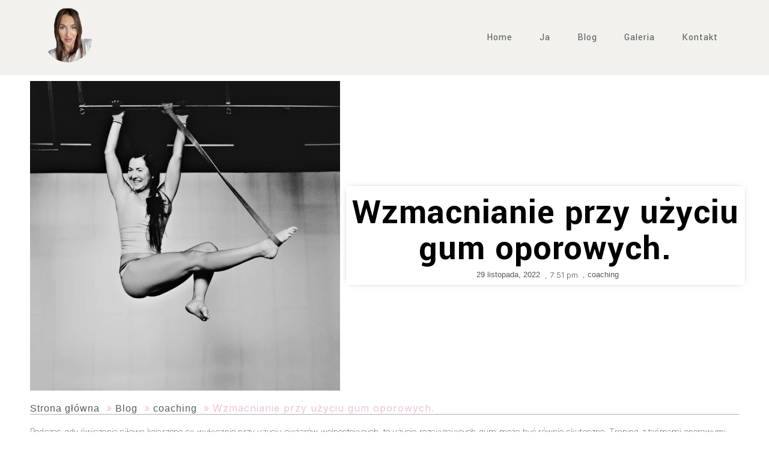

--- FILE ---
content_type: text/html; charset=UTF-8
request_url: https://monikakastelik.pl/blog/wzmacnianie-przy-uzyciu-gum-oporowych/
body_size: 24406
content:
<!doctype html><html lang="pl-PL"><head><meta charset="UTF-8"><meta name="viewport" content="width=device-width, initial-scale=1"><link rel="profile" href="https://gmpg.org/xfn/11"><title>Wzmacnianie przy użyciu gum oporowych. - Monika Kastelik - Piękna jest Bestią</title><meta name="dc.title" content="Wzmacnianie przy użyciu gum oporowych. - Monika Kastelik - Piękna jest Bestią"><meta name="dc.description" content="Podczas gdy ćwiczenia siłowe kojarzone są wyłącznie przy użyciu ciężarów wolnostojących, to użycie rozciągających gum może być równie skuteczne. Trening z taśmami oporowymi pozwala wzmocnić mięśnie, zwiększyć siłę, a przy tym także mogą poprawić koordynację i stabilizację. Podczas ćwiczeń wzmacniane są również mięśnie CORE. Trening z taśmami, podobnie jak BODY&hellip;"><meta name="dc.relation" content="https://monikakastelik.pl/blog/wzmacnianie-przy-uzyciu-gum-oporowych/"><meta name="dc.source" content="https://monikakastelik.pl/"><meta name="dc.language" content="pl_PL"><meta name="description" content="Podczas gdy ćwiczenia siłowe kojarzone są wyłącznie przy użyciu ciężarów wolnostojących, to użycie rozciągających gum może być równie skuteczne. Trening z taśmami oporowymi pozwala wzmocnić mięśnie, zwiększyć siłę, a przy tym także mogą poprawić koordynację i stabilizację. Podczas ćwiczeń wzmacniane są również mięśnie CORE. Trening z taśmami, podobnie jak BODY&hellip;"><meta name="robots" content="index, follow, max-snippet:-1, max-image-preview:large, max-video-preview:-1"><link rel="canonical" href="https://monikakastelik.pl/blog/wzmacnianie-przy-uzyciu-gum-oporowych/"><meta property="og:url" content="https://monikakastelik.pl/blog/wzmacnianie-przy-uzyciu-gum-oporowych/"><meta property="og:site_name" content="Monika Kastelik - Piękna jest Bestią"><meta property="og:locale" content="pl_PL"><meta property="og:type" content="article"><meta property="article:author" content="https://www.facebook.com/monika.kastelik.ironia"><meta property="article:publisher" content="https://www.facebook.com/monika.kastelik.ironia"><meta property="article:section" content="coaching"><meta property="article:tag" content="functional move"><meta property="article:tag" content="health"><meta property="article:tag" content="workout"><meta property="article:tag" content="zdrowie"><meta property="og:title" content="Wzmacnianie przy użyciu gum oporowych. - Monika Kastelik - Piękna jest Bestią"><meta property="og:description" content="Podczas gdy ćwiczenia siłowe kojarzone są wyłącznie przy użyciu ciężarów wolnostojących, to użycie rozciągających gum może być równie skuteczne. Trening z taśmami oporowymi pozwala wzmocnić mięśnie, zwiększyć siłę, a przy tym także mogą poprawić koordynację i stabilizację. Podczas ćwiczeń wzmacniane są również mięśnie CORE. Trening z taśmami, podobnie jak BODY&hellip;"><meta property="og:image" content="https://monikakastelik.pl/wp-content/uploads/2022/11/1510449_634367796617053_1862443034_n.jpg"><meta property="og:image:secure_url" content="https://monikakastelik.pl/wp-content/uploads/2022/11/1510449_634367796617053_1862443034_n.jpg"><meta property="og:image:width" content="800"><meta property="og:image:height" content="800"><meta property="fb:pages" content="609443879109445"><meta property="fb:admins" content="609443879109445"><meta property="fb:app_id" content="149833278756439"><meta name="twitter:card" content="summary"><meta name="twitter:title" content="Wzmacnianie przy użyciu gum oporowych. - Monika Kastelik - Piękna jest Bestią"><meta name="twitter:description" content="Podczas gdy ćwiczenia siłowe kojarzone są wyłącznie przy użyciu ciężarów wolnostojących, to użycie rozciągających gum może być równie skuteczne. Trening z taśmami oporowymi pozwala wzmocnić mięśnie, zwiększyć siłę, a przy tym także mogą poprawić koordynację i stabilizację. Podczas ćwiczeń wzmacniane są również mięśnie CORE. Trening z taśmami, podobnie jak BODY&hellip;"><meta name="twitter:image" content="https://monikakastelik.pl/wp-content/uploads/2022/11/1510449_634367796617053_1862443034_n.jpg"><link rel="alternate" type="application/rss+xml" title="Monika Kastelik - Piękna jest Bestią &raquo; Kanał z wpisami" href="https://monikakastelik.pl/feed/" /><link rel="alternate" type="application/rss+xml" title="Monika Kastelik - Piękna jest Bestią &raquo; Kanał z komentarzami" href="https://monikakastelik.pl/comments/feed/" /> <script type="application/ld+json">{"@context":"https:\/\/schema.org","name":"Breadcrumb","@type":"BreadcrumbList","itemListElement":[{"@type":"ListItem","position":1,"item":{"@type":"WebPage","id":"https:\/\/monikakastelik.pl\/blog\/#webpage","url":"https:\/\/monikakastelik.pl\/blog\/","name":"Blog"}},{"@type":"ListItem","position":2,"item":{"@type":"WebPage","id":"https:\/\/monikakastelik.pl\/kategoria\/coaching\/#webpage","url":"https:\/\/monikakastelik.pl\/kategoria\/coaching\/","name":"coaching"}},{"@type":"ListItem","position":3,"item":{"@type":"WebPage","id":"https:\/\/monikakastelik.pl\/blog\/wzmacnianie-przy-uzyciu-gum-oporowych\/#webpage","url":"https:\/\/monikakastelik.pl\/blog\/wzmacnianie-przy-uzyciu-gum-oporowych\/","name":"Wzmacnianie przy u\u017cyciu gum oporowych."}}]}</script> <link rel="alternate" type="application/rss+xml" title="Monika Kastelik - Piękna jest Bestią &raquo; Wzmacnianie przy użyciu gum oporowych. Kanał z komentarzami" href="https://monikakastelik.pl/blog/wzmacnianie-przy-uzyciu-gum-oporowych/feed/" /><link rel="alternate" title="oEmbed (JSON)" type="application/json+oembed" href="https://monikakastelik.pl/wp-json/oembed/1.0/embed?url=https%3A%2F%2Fmonikakastelik.pl%2Fblog%2Fwzmacnianie-przy-uzyciu-gum-oporowych%2F" /><link rel="alternate" title="oEmbed (XML)" type="text/xml+oembed" href="https://monikakastelik.pl/wp-json/oembed/1.0/embed?url=https%3A%2F%2Fmonikakastelik.pl%2Fblog%2Fwzmacnianie-przy-uzyciu-gum-oporowych%2F&#038;format=xml" /><style id='wp-img-auto-sizes-contain-inline-css'>img:is([sizes=auto i],[sizes^="auto," i]){contain-intrinsic-size:3000px 1500px}
/*# sourceURL=wp-img-auto-sizes-contain-inline-css */</style><link data-optimized="2" rel="stylesheet" href="https://monikakastelik.pl/wp-content/litespeed/css/1916c3b7afe1178ed83ea019139d517e.css?ver=00c68" /><style id='wp-emoji-styles-inline-css'>img.wp-smiley, img.emoji {
		display: inline !important;
		border: none !important;
		box-shadow: none !important;
		height: 1em !important;
		width: 1em !important;
		margin: 0 0.07em !important;
		vertical-align: -0.1em !important;
		background: none !important;
		padding: 0 !important;
	}
/*# sourceURL=wp-emoji-styles-inline-css */</style><style id='wp-block-heading-inline-css'>h1:where(.wp-block-heading).has-background,h2:where(.wp-block-heading).has-background,h3:where(.wp-block-heading).has-background,h4:where(.wp-block-heading).has-background,h5:where(.wp-block-heading).has-background,h6:where(.wp-block-heading).has-background{padding:1.25em 2.375em}h1.has-text-align-left[style*=writing-mode]:where([style*=vertical-lr]),h1.has-text-align-right[style*=writing-mode]:where([style*=vertical-rl]),h2.has-text-align-left[style*=writing-mode]:where([style*=vertical-lr]),h2.has-text-align-right[style*=writing-mode]:where([style*=vertical-rl]),h3.has-text-align-left[style*=writing-mode]:where([style*=vertical-lr]),h3.has-text-align-right[style*=writing-mode]:where([style*=vertical-rl]),h4.has-text-align-left[style*=writing-mode]:where([style*=vertical-lr]),h4.has-text-align-right[style*=writing-mode]:where([style*=vertical-rl]),h5.has-text-align-left[style*=writing-mode]:where([style*=vertical-lr]),h5.has-text-align-right[style*=writing-mode]:where([style*=vertical-rl]),h6.has-text-align-left[style*=writing-mode]:where([style*=vertical-lr]),h6.has-text-align-right[style*=writing-mode]:where([style*=vertical-rl]){rotate:180deg}
/*# sourceURL=https://monikakastelik.pl/wp-includes/blocks/heading/style.min.css */</style><style id='wp-block-image-inline-css'>.wp-block-image>a,.wp-block-image>figure>a{display:inline-block}.wp-block-image img{box-sizing:border-box;height:auto;max-width:100%;vertical-align:bottom}@media not (prefers-reduced-motion){.wp-block-image img.hide{visibility:hidden}.wp-block-image img.show{animation:show-content-image .4s}}.wp-block-image[style*=border-radius] img,.wp-block-image[style*=border-radius]>a{border-radius:inherit}.wp-block-image.has-custom-border img{box-sizing:border-box}.wp-block-image.aligncenter{text-align:center}.wp-block-image.alignfull>a,.wp-block-image.alignwide>a{width:100%}.wp-block-image.alignfull img,.wp-block-image.alignwide img{height:auto;width:100%}.wp-block-image .aligncenter,.wp-block-image .alignleft,.wp-block-image .alignright,.wp-block-image.aligncenter,.wp-block-image.alignleft,.wp-block-image.alignright{display:table}.wp-block-image .aligncenter>figcaption,.wp-block-image .alignleft>figcaption,.wp-block-image .alignright>figcaption,.wp-block-image.aligncenter>figcaption,.wp-block-image.alignleft>figcaption,.wp-block-image.alignright>figcaption{caption-side:bottom;display:table-caption}.wp-block-image .alignleft{float:left;margin:.5em 1em .5em 0}.wp-block-image .alignright{float:right;margin:.5em 0 .5em 1em}.wp-block-image .aligncenter{margin-left:auto;margin-right:auto}.wp-block-image :where(figcaption){margin-bottom:1em;margin-top:.5em}.wp-block-image.is-style-circle-mask img{border-radius:9999px}@supports ((-webkit-mask-image:none) or (mask-image:none)) or (-webkit-mask-image:none){.wp-block-image.is-style-circle-mask img{border-radius:0;-webkit-mask-image:url('data:image/svg+xml;utf8,<svg viewBox="0 0 100 100" xmlns="http://www.w3.org/2000/svg"><circle cx="50" cy="50" r="50"/></svg>');mask-image:url('data:image/svg+xml;utf8,<svg viewBox="0 0 100 100" xmlns="http://www.w3.org/2000/svg"><circle cx="50" cy="50" r="50"/></svg>');mask-mode:alpha;-webkit-mask-position:center;mask-position:center;-webkit-mask-repeat:no-repeat;mask-repeat:no-repeat;-webkit-mask-size:contain;mask-size:contain}}:root :where(.wp-block-image.is-style-rounded img,.wp-block-image .is-style-rounded img){border-radius:9999px}.wp-block-image figure{margin:0}.wp-lightbox-container{display:flex;flex-direction:column;position:relative}.wp-lightbox-container img{cursor:zoom-in}.wp-lightbox-container img:hover+button{opacity:1}.wp-lightbox-container button{align-items:center;backdrop-filter:blur(16px) saturate(180%);background-color:#5a5a5a40;border:none;border-radius:4px;cursor:zoom-in;display:flex;height:20px;justify-content:center;opacity:0;padding:0;position:absolute;right:16px;text-align:center;top:16px;width:20px;z-index:100}@media not (prefers-reduced-motion){.wp-lightbox-container button{transition:opacity .2s ease}}.wp-lightbox-container button:focus-visible{outline:3px auto #5a5a5a40;outline:3px auto -webkit-focus-ring-color;outline-offset:3px}.wp-lightbox-container button:hover{cursor:pointer;opacity:1}.wp-lightbox-container button:focus{opacity:1}.wp-lightbox-container button:focus,.wp-lightbox-container button:hover,.wp-lightbox-container button:not(:hover):not(:active):not(.has-background){background-color:#5a5a5a40;border:none}.wp-lightbox-overlay{box-sizing:border-box;cursor:zoom-out;height:100vh;left:0;overflow:hidden;position:fixed;top:0;visibility:hidden;width:100%;z-index:100000}.wp-lightbox-overlay .close-button{align-items:center;cursor:pointer;display:flex;justify-content:center;min-height:40px;min-width:40px;padding:0;position:absolute;right:calc(env(safe-area-inset-right) + 16px);top:calc(env(safe-area-inset-top) + 16px);z-index:5000000}.wp-lightbox-overlay .close-button:focus,.wp-lightbox-overlay .close-button:hover,.wp-lightbox-overlay .close-button:not(:hover):not(:active):not(.has-background){background:none;border:none}.wp-lightbox-overlay .lightbox-image-container{height:var(--wp--lightbox-container-height);left:50%;overflow:hidden;position:absolute;top:50%;transform:translate(-50%,-50%);transform-origin:top left;width:var(--wp--lightbox-container-width);z-index:9999999999}.wp-lightbox-overlay .wp-block-image{align-items:center;box-sizing:border-box;display:flex;height:100%;justify-content:center;margin:0;position:relative;transform-origin:0 0;width:100%;z-index:3000000}.wp-lightbox-overlay .wp-block-image img{height:var(--wp--lightbox-image-height);min-height:var(--wp--lightbox-image-height);min-width:var(--wp--lightbox-image-width);width:var(--wp--lightbox-image-width)}.wp-lightbox-overlay .wp-block-image figcaption{display:none}.wp-lightbox-overlay button{background:none;border:none}.wp-lightbox-overlay .scrim{background-color:#fff;height:100%;opacity:.9;position:absolute;width:100%;z-index:2000000}.wp-lightbox-overlay.active{visibility:visible}@media not (prefers-reduced-motion){.wp-lightbox-overlay.active{animation:turn-on-visibility .25s both}.wp-lightbox-overlay.active img{animation:turn-on-visibility .35s both}.wp-lightbox-overlay.show-closing-animation:not(.active){animation:turn-off-visibility .35s both}.wp-lightbox-overlay.show-closing-animation:not(.active) img{animation:turn-off-visibility .25s both}.wp-lightbox-overlay.zoom.active{animation:none;opacity:1;visibility:visible}.wp-lightbox-overlay.zoom.active .lightbox-image-container{animation:lightbox-zoom-in .4s}.wp-lightbox-overlay.zoom.active .lightbox-image-container img{animation:none}.wp-lightbox-overlay.zoom.active .scrim{animation:turn-on-visibility .4s forwards}.wp-lightbox-overlay.zoom.show-closing-animation:not(.active){animation:none}.wp-lightbox-overlay.zoom.show-closing-animation:not(.active) .lightbox-image-container{animation:lightbox-zoom-out .4s}.wp-lightbox-overlay.zoom.show-closing-animation:not(.active) .lightbox-image-container img{animation:none}.wp-lightbox-overlay.zoom.show-closing-animation:not(.active) .scrim{animation:turn-off-visibility .4s forwards}}@keyframes show-content-image{0%{visibility:hidden}99%{visibility:hidden}to{visibility:visible}}@keyframes turn-on-visibility{0%{opacity:0}to{opacity:1}}@keyframes turn-off-visibility{0%{opacity:1;visibility:visible}99%{opacity:0;visibility:visible}to{opacity:0;visibility:hidden}}@keyframes lightbox-zoom-in{0%{transform:translate(calc((-100vw + var(--wp--lightbox-scrollbar-width))/2 + var(--wp--lightbox-initial-left-position)),calc(-50vh + var(--wp--lightbox-initial-top-position))) scale(var(--wp--lightbox-scale))}to{transform:translate(-50%,-50%) scale(1)}}@keyframes lightbox-zoom-out{0%{transform:translate(-50%,-50%) scale(1);visibility:visible}99%{visibility:visible}to{transform:translate(calc((-100vw + var(--wp--lightbox-scrollbar-width))/2 + var(--wp--lightbox-initial-left-position)),calc(-50vh + var(--wp--lightbox-initial-top-position))) scale(var(--wp--lightbox-scale));visibility:hidden}}
/*# sourceURL=https://monikakastelik.pl/wp-includes/blocks/image/style.min.css */</style><style id='wp-block-list-inline-css'>ol,ul{box-sizing:border-box}:root :where(.wp-block-list.has-background){padding:1.25em 2.375em}
/*# sourceURL=https://monikakastelik.pl/wp-includes/blocks/list/style.min.css */</style><style id='wp-block-paragraph-inline-css'>.is-small-text{font-size:.875em}.is-regular-text{font-size:1em}.is-large-text{font-size:2.25em}.is-larger-text{font-size:3em}.has-drop-cap:not(:focus):first-letter{float:left;font-size:8.4em;font-style:normal;font-weight:100;line-height:.68;margin:.05em .1em 0 0;text-transform:uppercase}body.rtl .has-drop-cap:not(:focus):first-letter{float:none;margin-left:.1em}p.has-drop-cap.has-background{overflow:hidden}:root :where(p.has-background){padding:1.25em 2.375em}:where(p.has-text-color:not(.has-link-color)) a{color:inherit}p.has-text-align-left[style*="writing-mode:vertical-lr"],p.has-text-align-right[style*="writing-mode:vertical-rl"]{rotate:180deg}
/*# sourceURL=https://monikakastelik.pl/wp-includes/blocks/paragraph/style.min.css */</style><style id='global-styles-inline-css'>:root{--wp--preset--aspect-ratio--square: 1;--wp--preset--aspect-ratio--4-3: 4/3;--wp--preset--aspect-ratio--3-4: 3/4;--wp--preset--aspect-ratio--3-2: 3/2;--wp--preset--aspect-ratio--2-3: 2/3;--wp--preset--aspect-ratio--16-9: 16/9;--wp--preset--aspect-ratio--9-16: 9/16;--wp--preset--color--black: #000000;--wp--preset--color--cyan-bluish-gray: #abb8c3;--wp--preset--color--white: #ffffff;--wp--preset--color--pale-pink: #f78da7;--wp--preset--color--vivid-red: #cf2e2e;--wp--preset--color--luminous-vivid-orange: #ff6900;--wp--preset--color--luminous-vivid-amber: #fcb900;--wp--preset--color--light-green-cyan: #7bdcb5;--wp--preset--color--vivid-green-cyan: #00d084;--wp--preset--color--pale-cyan-blue: #8ed1fc;--wp--preset--color--vivid-cyan-blue: #0693e3;--wp--preset--color--vivid-purple: #9b51e0;--wp--preset--gradient--vivid-cyan-blue-to-vivid-purple: linear-gradient(135deg,rgb(6,147,227) 0%,rgb(155,81,224) 100%);--wp--preset--gradient--light-green-cyan-to-vivid-green-cyan: linear-gradient(135deg,rgb(122,220,180) 0%,rgb(0,208,130) 100%);--wp--preset--gradient--luminous-vivid-amber-to-luminous-vivid-orange: linear-gradient(135deg,rgb(252,185,0) 0%,rgb(255,105,0) 100%);--wp--preset--gradient--luminous-vivid-orange-to-vivid-red: linear-gradient(135deg,rgb(255,105,0) 0%,rgb(207,46,46) 100%);--wp--preset--gradient--very-light-gray-to-cyan-bluish-gray: linear-gradient(135deg,rgb(238,238,238) 0%,rgb(169,184,195) 100%);--wp--preset--gradient--cool-to-warm-spectrum: linear-gradient(135deg,rgb(74,234,220) 0%,rgb(151,120,209) 20%,rgb(207,42,186) 40%,rgb(238,44,130) 60%,rgb(251,105,98) 80%,rgb(254,248,76) 100%);--wp--preset--gradient--blush-light-purple: linear-gradient(135deg,rgb(255,206,236) 0%,rgb(152,150,240) 100%);--wp--preset--gradient--blush-bordeaux: linear-gradient(135deg,rgb(254,205,165) 0%,rgb(254,45,45) 50%,rgb(107,0,62) 100%);--wp--preset--gradient--luminous-dusk: linear-gradient(135deg,rgb(255,203,112) 0%,rgb(199,81,192) 50%,rgb(65,88,208) 100%);--wp--preset--gradient--pale-ocean: linear-gradient(135deg,rgb(255,245,203) 0%,rgb(182,227,212) 50%,rgb(51,167,181) 100%);--wp--preset--gradient--electric-grass: linear-gradient(135deg,rgb(202,248,128) 0%,rgb(113,206,126) 100%);--wp--preset--gradient--midnight: linear-gradient(135deg,rgb(2,3,129) 0%,rgb(40,116,252) 100%);--wp--preset--font-size--small: 13px;--wp--preset--font-size--medium: 20px;--wp--preset--font-size--large: 36px;--wp--preset--font-size--x-large: 42px;--wp--preset--spacing--20: 0.44rem;--wp--preset--spacing--30: 0.67rem;--wp--preset--spacing--40: 1rem;--wp--preset--spacing--50: 1.5rem;--wp--preset--spacing--60: 2.25rem;--wp--preset--spacing--70: 3.38rem;--wp--preset--spacing--80: 5.06rem;--wp--preset--shadow--natural: 6px 6px 9px rgba(0, 0, 0, 0.2);--wp--preset--shadow--deep: 12px 12px 50px rgba(0, 0, 0, 0.4);--wp--preset--shadow--sharp: 6px 6px 0px rgba(0, 0, 0, 0.2);--wp--preset--shadow--outlined: 6px 6px 0px -3px rgb(255, 255, 255), 6px 6px rgb(0, 0, 0);--wp--preset--shadow--crisp: 6px 6px 0px rgb(0, 0, 0);}:root { --wp--style--global--content-size: 800px;--wp--style--global--wide-size: 1200px; }:where(body) { margin: 0; }.wp-site-blocks > .alignleft { float: left; margin-right: 2em; }.wp-site-blocks > .alignright { float: right; margin-left: 2em; }.wp-site-blocks > .aligncenter { justify-content: center; margin-left: auto; margin-right: auto; }:where(.wp-site-blocks) > * { margin-block-start: 24px; margin-block-end: 0; }:where(.wp-site-blocks) > :first-child { margin-block-start: 0; }:where(.wp-site-blocks) > :last-child { margin-block-end: 0; }:root { --wp--style--block-gap: 24px; }:root :where(.is-layout-flow) > :first-child{margin-block-start: 0;}:root :where(.is-layout-flow) > :last-child{margin-block-end: 0;}:root :where(.is-layout-flow) > *{margin-block-start: 24px;margin-block-end: 0;}:root :where(.is-layout-constrained) > :first-child{margin-block-start: 0;}:root :where(.is-layout-constrained) > :last-child{margin-block-end: 0;}:root :where(.is-layout-constrained) > *{margin-block-start: 24px;margin-block-end: 0;}:root :where(.is-layout-flex){gap: 24px;}:root :where(.is-layout-grid){gap: 24px;}.is-layout-flow > .alignleft{float: left;margin-inline-start: 0;margin-inline-end: 2em;}.is-layout-flow > .alignright{float: right;margin-inline-start: 2em;margin-inline-end: 0;}.is-layout-flow > .aligncenter{margin-left: auto !important;margin-right: auto !important;}.is-layout-constrained > .alignleft{float: left;margin-inline-start: 0;margin-inline-end: 2em;}.is-layout-constrained > .alignright{float: right;margin-inline-start: 2em;margin-inline-end: 0;}.is-layout-constrained > .aligncenter{margin-left: auto !important;margin-right: auto !important;}.is-layout-constrained > :where(:not(.alignleft):not(.alignright):not(.alignfull)){max-width: var(--wp--style--global--content-size);margin-left: auto !important;margin-right: auto !important;}.is-layout-constrained > .alignwide{max-width: var(--wp--style--global--wide-size);}body .is-layout-flex{display: flex;}.is-layout-flex{flex-wrap: wrap;align-items: center;}.is-layout-flex > :is(*, div){margin: 0;}body .is-layout-grid{display: grid;}.is-layout-grid > :is(*, div){margin: 0;}body{padding-top: 0px;padding-right: 0px;padding-bottom: 0px;padding-left: 0px;}a:where(:not(.wp-element-button)){text-decoration: underline;}:root :where(.wp-element-button, .wp-block-button__link){background-color: #32373c;border-width: 0;color: #fff;font-family: inherit;font-size: inherit;font-style: inherit;font-weight: inherit;letter-spacing: inherit;line-height: inherit;padding-top: calc(0.667em + 2px);padding-right: calc(1.333em + 2px);padding-bottom: calc(0.667em + 2px);padding-left: calc(1.333em + 2px);text-decoration: none;text-transform: inherit;}.has-black-color{color: var(--wp--preset--color--black) !important;}.has-cyan-bluish-gray-color{color: var(--wp--preset--color--cyan-bluish-gray) !important;}.has-white-color{color: var(--wp--preset--color--white) !important;}.has-pale-pink-color{color: var(--wp--preset--color--pale-pink) !important;}.has-vivid-red-color{color: var(--wp--preset--color--vivid-red) !important;}.has-luminous-vivid-orange-color{color: var(--wp--preset--color--luminous-vivid-orange) !important;}.has-luminous-vivid-amber-color{color: var(--wp--preset--color--luminous-vivid-amber) !important;}.has-light-green-cyan-color{color: var(--wp--preset--color--light-green-cyan) !important;}.has-vivid-green-cyan-color{color: var(--wp--preset--color--vivid-green-cyan) !important;}.has-pale-cyan-blue-color{color: var(--wp--preset--color--pale-cyan-blue) !important;}.has-vivid-cyan-blue-color{color: var(--wp--preset--color--vivid-cyan-blue) !important;}.has-vivid-purple-color{color: var(--wp--preset--color--vivid-purple) !important;}.has-black-background-color{background-color: var(--wp--preset--color--black) !important;}.has-cyan-bluish-gray-background-color{background-color: var(--wp--preset--color--cyan-bluish-gray) !important;}.has-white-background-color{background-color: var(--wp--preset--color--white) !important;}.has-pale-pink-background-color{background-color: var(--wp--preset--color--pale-pink) !important;}.has-vivid-red-background-color{background-color: var(--wp--preset--color--vivid-red) !important;}.has-luminous-vivid-orange-background-color{background-color: var(--wp--preset--color--luminous-vivid-orange) !important;}.has-luminous-vivid-amber-background-color{background-color: var(--wp--preset--color--luminous-vivid-amber) !important;}.has-light-green-cyan-background-color{background-color: var(--wp--preset--color--light-green-cyan) !important;}.has-vivid-green-cyan-background-color{background-color: var(--wp--preset--color--vivid-green-cyan) !important;}.has-pale-cyan-blue-background-color{background-color: var(--wp--preset--color--pale-cyan-blue) !important;}.has-vivid-cyan-blue-background-color{background-color: var(--wp--preset--color--vivid-cyan-blue) !important;}.has-vivid-purple-background-color{background-color: var(--wp--preset--color--vivid-purple) !important;}.has-black-border-color{border-color: var(--wp--preset--color--black) !important;}.has-cyan-bluish-gray-border-color{border-color: var(--wp--preset--color--cyan-bluish-gray) !important;}.has-white-border-color{border-color: var(--wp--preset--color--white) !important;}.has-pale-pink-border-color{border-color: var(--wp--preset--color--pale-pink) !important;}.has-vivid-red-border-color{border-color: var(--wp--preset--color--vivid-red) !important;}.has-luminous-vivid-orange-border-color{border-color: var(--wp--preset--color--luminous-vivid-orange) !important;}.has-luminous-vivid-amber-border-color{border-color: var(--wp--preset--color--luminous-vivid-amber) !important;}.has-light-green-cyan-border-color{border-color: var(--wp--preset--color--light-green-cyan) !important;}.has-vivid-green-cyan-border-color{border-color: var(--wp--preset--color--vivid-green-cyan) !important;}.has-pale-cyan-blue-border-color{border-color: var(--wp--preset--color--pale-cyan-blue) !important;}.has-vivid-cyan-blue-border-color{border-color: var(--wp--preset--color--vivid-cyan-blue) !important;}.has-vivid-purple-border-color{border-color: var(--wp--preset--color--vivid-purple) !important;}.has-vivid-cyan-blue-to-vivid-purple-gradient-background{background: var(--wp--preset--gradient--vivid-cyan-blue-to-vivid-purple) !important;}.has-light-green-cyan-to-vivid-green-cyan-gradient-background{background: var(--wp--preset--gradient--light-green-cyan-to-vivid-green-cyan) !important;}.has-luminous-vivid-amber-to-luminous-vivid-orange-gradient-background{background: var(--wp--preset--gradient--luminous-vivid-amber-to-luminous-vivid-orange) !important;}.has-luminous-vivid-orange-to-vivid-red-gradient-background{background: var(--wp--preset--gradient--luminous-vivid-orange-to-vivid-red) !important;}.has-very-light-gray-to-cyan-bluish-gray-gradient-background{background: var(--wp--preset--gradient--very-light-gray-to-cyan-bluish-gray) !important;}.has-cool-to-warm-spectrum-gradient-background{background: var(--wp--preset--gradient--cool-to-warm-spectrum) !important;}.has-blush-light-purple-gradient-background{background: var(--wp--preset--gradient--blush-light-purple) !important;}.has-blush-bordeaux-gradient-background{background: var(--wp--preset--gradient--blush-bordeaux) !important;}.has-luminous-dusk-gradient-background{background: var(--wp--preset--gradient--luminous-dusk) !important;}.has-pale-ocean-gradient-background{background: var(--wp--preset--gradient--pale-ocean) !important;}.has-electric-grass-gradient-background{background: var(--wp--preset--gradient--electric-grass) !important;}.has-midnight-gradient-background{background: var(--wp--preset--gradient--midnight) !important;}.has-small-font-size{font-size: var(--wp--preset--font-size--small) !important;}.has-medium-font-size{font-size: var(--wp--preset--font-size--medium) !important;}.has-large-font-size{font-size: var(--wp--preset--font-size--large) !important;}.has-x-large-font-size{font-size: var(--wp--preset--font-size--x-large) !important;}
/*# sourceURL=global-styles-inline-css */</style><link rel='stylesheet' id='elementor-gf-inter-css' href='https://fonts.googleapis.com/css?family=Inter:100,100italic,200,200italic,300,300italic,400,400italic,500,500italic,600,600italic,700,700italic,800,800italic,900,900italic&#038;display=auto&#038;subset=latin-ext' media='all' /><link rel='stylesheet' id='elementor-gf-shadowsintolighttwo-css' href='https://fonts.googleapis.com/css?family=Shadows+Into+Light+Two:100,100italic,200,200italic,300,300italic,400,400italic,500,500italic,600,600italic,700,700italic,800,800italic,900,900italic&#038;display=auto&#038;subset=latin-ext' media='all' /><link rel='stylesheet' id='elementor-gf-yantramanav-css' href='https://fonts.googleapis.com/css?family=Yantramanav:100,100italic,200,200italic,300,300italic,400,400italic,500,500italic,600,600italic,700,700italic,800,800italic,900,900italic&#038;display=auto&#038;subset=latin-ext' media='all' /> <script src="https://monikakastelik.pl/wp-includes/js/jquery/jquery.min.js?ver=3.7.1" id="jquery-core-js"></script> <script data-optimized="1" src="https://monikakastelik.pl/wp-content/litespeed/js/5582a476c5e54fc30b7ae95416a4698d.js?ver=71441" id="jquery-migrate-js"></script> <link rel="https://api.w.org/" href="https://monikakastelik.pl/wp-json/" /><link rel="alternate" title="JSON" type="application/json" href="https://monikakastelik.pl/wp-json/wp/v2/posts/4539" /><link rel="EditURI" type="application/rsd+xml" title="RSD" href="https://monikakastelik.pl/xmlrpc.php?rsd" /><meta name="generator" content="WordPress 6.9" /><link rel='shortlink' href='https://monikakastelik.pl/?p=4539' /><meta name="generator" content="Elementor 3.33.2; features: e_font_icon_svg, additional_custom_breakpoints; settings: css_print_method-external, google_font-enabled, font_display-auto"><meta property="fb:app_id" content="149833278756439" /><style>.e-con.e-parent:nth-of-type(n+4):not(.e-lazyloaded):not(.e-no-lazyload),
				.e-con.e-parent:nth-of-type(n+4):not(.e-lazyloaded):not(.e-no-lazyload) * {
					background-image: none !important;
				}
				@media screen and (max-height: 1024px) {
					.e-con.e-parent:nth-of-type(n+3):not(.e-lazyloaded):not(.e-no-lazyload),
					.e-con.e-parent:nth-of-type(n+3):not(.e-lazyloaded):not(.e-no-lazyload) * {
						background-image: none !important;
					}
				}
				@media screen and (max-height: 640px) {
					.e-con.e-parent:nth-of-type(n+2):not(.e-lazyloaded):not(.e-no-lazyload),
					.e-con.e-parent:nth-of-type(n+2):not(.e-lazyloaded):not(.e-no-lazyload) * {
						background-image: none !important;
					}
				}</style><style>.breadcrumb {list-style:none;margin:0;padding-inline-start:0;}.breadcrumb li {margin:0;display:inline-block;position:relative;}.breadcrumb li::after{content:' » ';margin-left:5px;margin-right:5px;}.breadcrumb li:last-child::after{display:none}</style> <script async src='https://www.googletagmanager.com/gtag/js?id='></script><script>window.dataLayer = window.dataLayer || [];
function gtag(){dataLayer.push(arguments);}gtag('js', new Date());
gtag('set', 'cookie_domain', 'auto');
gtag('set', 'cookie_flags', 'SameSite=None;Secure');

 gtag('config', '' , {});</script> </head><body class="wp-singular post-template-default single single-post postid-4539 single-format-standard wp-embed-responsive wp-theme-hello-elementor wp-child-theme-hello-theme-child hello-elementor-default elementor-default elementor-kit-3685 elementor-page-3800"><a class="skip-link screen-reader-text" href="#content">Przejdź do treści</a><header data-elementor-type="header" data-elementor-id="3705" class="elementor elementor-3705 elementor-location-header" data-elementor-post-type="elementor_library"><section class="elementor-section elementor-top-section elementor-element elementor-element-4984a586 elementor-section-full_width elementor-section-height-min-height elementor-section-items-stretch elementor-section-height-default" data-id="4984a586" data-element_type="section" data-settings="{&quot;sticky&quot;:&quot;top&quot;,&quot;background_background&quot;:&quot;classic&quot;,&quot;sticky_on&quot;:[&quot;desktop&quot;,&quot;tablet&quot;,&quot;mobile&quot;],&quot;sticky_offset&quot;:0,&quot;sticky_effects_offset&quot;:0,&quot;sticky_anchor_link_offset&quot;:0}"><div class="elementor-container elementor-column-gap-default"><div class="elementor-column elementor-col-50 elementor-top-column elementor-element elementor-element-21e3906" data-id="21e3906" data-element_type="column"><div class="elementor-widget-wrap elementor-element-populated"><div class="elementor-element elementor-element-50c3b40 elementor-widget__width-initial elementor-widget elementor-widget-image" data-id="50c3b40" data-element_type="widget" data-widget_type="image.default"><div class="elementor-widget-container">
<img data-lazyloaded="1" src="[data-uri]" width="300" height="300" data-src="https://monikakastelik.pl/wp-content/uploads/2020/09/WhatsApp-Image-2025-12-21-at-11.42.16-300x300.jpeg" class="attachment-medium size-medium wp-image-4997" alt="" data-srcset="https://monikakastelik.pl/wp-content/uploads/2020/09/WhatsApp-Image-2025-12-21-at-11.42.16-300x300.jpeg 300w, https://monikakastelik.pl/wp-content/uploads/2020/09/WhatsApp-Image-2025-12-21-at-11.42.16-1024x1024.jpeg 1024w, https://monikakastelik.pl/wp-content/uploads/2020/09/WhatsApp-Image-2025-12-21-at-11.42.16-150x150.jpeg 150w, https://monikakastelik.pl/wp-content/uploads/2020/09/WhatsApp-Image-2025-12-21-at-11.42.16-768x768.jpeg 768w, https://monikakastelik.pl/wp-content/uploads/2020/09/WhatsApp-Image-2025-12-21-at-11.42.16.jpeg 1080w" data-sizes="(max-width: 300px) 100vw, 300px" /><noscript><img width="300" height="300" src="https://monikakastelik.pl/wp-content/uploads/2020/09/WhatsApp-Image-2025-12-21-at-11.42.16-300x300.jpeg" class="attachment-medium size-medium wp-image-4997" alt="" srcset="https://monikakastelik.pl/wp-content/uploads/2020/09/WhatsApp-Image-2025-12-21-at-11.42.16-300x300.jpeg 300w, https://monikakastelik.pl/wp-content/uploads/2020/09/WhatsApp-Image-2025-12-21-at-11.42.16-1024x1024.jpeg 1024w, https://monikakastelik.pl/wp-content/uploads/2020/09/WhatsApp-Image-2025-12-21-at-11.42.16-150x150.jpeg 150w, https://monikakastelik.pl/wp-content/uploads/2020/09/WhatsApp-Image-2025-12-21-at-11.42.16-768x768.jpeg 768w, https://monikakastelik.pl/wp-content/uploads/2020/09/WhatsApp-Image-2025-12-21-at-11.42.16.jpeg 1080w" sizes="(max-width: 300px) 100vw, 300px" /></noscript></div></div></div></div><div class="elementor-column elementor-col-50 elementor-top-column elementor-element elementor-element-3c85283c" data-id="3c85283c" data-element_type="column"><div class="elementor-widget-wrap elementor-element-populated"><div class="elementor-element elementor-element-42ee2a81 elementor-nav-menu__align-end elementor-nav-menu--dropdown-mobile elementor-nav-menu--stretch elementor-nav-menu__text-align-center elementor-nav-menu--toggle elementor-nav-menu--burger elementor-widget elementor-widget-nav-menu" data-id="42ee2a81" data-element_type="widget" data-settings="{&quot;full_width&quot;:&quot;stretch&quot;,&quot;layout&quot;:&quot;horizontal&quot;,&quot;submenu_icon&quot;:{&quot;value&quot;:&quot;&lt;svg aria-hidden=\&quot;true\&quot; class=\&quot;e-font-icon-svg e-fas-caret-down\&quot; viewBox=\&quot;0 0 320 512\&quot; xmlns=\&quot;http:\/\/www.w3.org\/2000\/svg\&quot;&gt;&lt;path d=\&quot;M31.3 192h257.3c17.8 0 26.7 21.5 14.1 34.1L174.1 354.8c-7.8 7.8-20.5 7.8-28.3 0L17.2 226.1C4.6 213.5 13.5 192 31.3 192z\&quot;&gt;&lt;\/path&gt;&lt;\/svg&gt;&quot;,&quot;library&quot;:&quot;fa-solid&quot;},&quot;toggle&quot;:&quot;burger&quot;}" data-widget_type="nav-menu.default"><div class="elementor-widget-container"><nav aria-label="Menu" class="elementor-nav-menu--main elementor-nav-menu__container elementor-nav-menu--layout-horizontal e--pointer-text e--animation-sink"><ul id="menu-1-42ee2a81" class="elementor-nav-menu"><li class="menu-item menu-item-type-post_type menu-item-object-page menu-item-home menu-item-3698"><a href="https://monikakastelik.pl/" class="elementor-item">Home</a></li><li class="menu-item menu-item-type-post_type menu-item-object-page menu-item-3435"><a href="https://monikakastelik.pl/monika-kastelik/" class="elementor-item">Ja</a></li><li class="menu-item menu-item-type-post_type menu-item-object-page current_page_parent menu-item-3431"><a href="https://monikakastelik.pl/blog/" class="elementor-item">Blog</a></li><li class="menu-item menu-item-type-post_type menu-item-object-page menu-item-3437"><a href="https://monikakastelik.pl/galeria/" class="elementor-item">Galeria</a></li><li class="menu-item menu-item-type-post_type menu-item-object-page menu-item-3432"><a href="https://monikakastelik.pl/kontakt/" class="elementor-item">Kontakt</a></li></ul></nav><div class="elementor-menu-toggle" role="button" tabindex="0" aria-label="Menu Toggle" aria-expanded="false">
<svg aria-hidden="true" role="presentation" class="elementor-menu-toggle__icon--open e-font-icon-svg e-eicon-menu-bar" viewBox="0 0 1000 1000" xmlns="http://www.w3.org/2000/svg"><path d="M104 333H896C929 333 958 304 958 271S929 208 896 208H104C71 208 42 237 42 271S71 333 104 333ZM104 583H896C929 583 958 554 958 521S929 458 896 458H104C71 458 42 487 42 521S71 583 104 583ZM104 833H896C929 833 958 804 958 771S929 708 896 708H104C71 708 42 737 42 771S71 833 104 833Z"></path></svg><svg aria-hidden="true" role="presentation" class="elementor-menu-toggle__icon--close e-font-icon-svg e-eicon-close" viewBox="0 0 1000 1000" xmlns="http://www.w3.org/2000/svg"><path d="M742 167L500 408 258 167C246 154 233 150 217 150 196 150 179 158 167 167 154 179 150 196 150 212 150 229 154 242 171 254L408 500 167 742C138 771 138 800 167 829 196 858 225 858 254 829L496 587 738 829C750 842 767 846 783 846 800 846 817 842 829 829 842 817 846 804 846 783 846 767 842 750 829 737L588 500 833 258C863 229 863 200 833 171 804 137 775 137 742 167Z"></path></svg></div><nav class="elementor-nav-menu--dropdown elementor-nav-menu__container" aria-hidden="true"><ul id="menu-2-42ee2a81" class="elementor-nav-menu"><li class="menu-item menu-item-type-post_type menu-item-object-page menu-item-home menu-item-3698"><a href="https://monikakastelik.pl/" class="elementor-item" tabindex="-1">Home</a></li><li class="menu-item menu-item-type-post_type menu-item-object-page menu-item-3435"><a href="https://monikakastelik.pl/monika-kastelik/" class="elementor-item" tabindex="-1">Ja</a></li><li class="menu-item menu-item-type-post_type menu-item-object-page current_page_parent menu-item-3431"><a href="https://monikakastelik.pl/blog/" class="elementor-item" tabindex="-1">Blog</a></li><li class="menu-item menu-item-type-post_type menu-item-object-page menu-item-3437"><a href="https://monikakastelik.pl/galeria/" class="elementor-item" tabindex="-1">Galeria</a></li><li class="menu-item menu-item-type-post_type menu-item-object-page menu-item-3432"><a href="https://monikakastelik.pl/kontakt/" class="elementor-item" tabindex="-1">Kontakt</a></li></ul></nav></div></div></div></div></div></section></header><div data-elementor-type="single-post" data-elementor-id="3800" class="elementor elementor-3800 elementor-location-single post-4539 post type-post status-publish format-standard has-post-thumbnail hentry category-coaching tag-functional-move tag-health tag-workout tag-zdrowie" data-elementor-post-type="elementor_library"><section class="elementor-section elementor-top-section elementor-element elementor-element-1a57fea elementor-section-height-min-height elementor-section-boxed elementor-section-height-default elementor-section-items-middle elementor-invisible" data-id="1a57fea" data-element_type="section" data-settings="{&quot;animation&quot;:&quot;fadeInDown&quot;}"><div class="elementor-container elementor-column-gap-default"><div class="elementor-column elementor-col-50 elementor-top-column elementor-element elementor-element-195eea7" data-id="195eea7" data-element_type="column" data-settings="{&quot;background_background&quot;:&quot;classic&quot;}"><div class="elementor-widget-wrap elementor-element-populated"><div class="elementor-element elementor-element-2b6c3da elementor-widget elementor-widget-theme-post-featured-image elementor-widget-image" data-id="2b6c3da" data-element_type="widget" data-settings="{&quot;_animation&quot;:&quot;none&quot;}" data-widget_type="theme-post-featured-image.default"><div class="elementor-widget-container">
<img data-lazyloaded="1" src="[data-uri]" loading="lazy" width="768" height="768" data-src="https://monikakastelik.pl/wp-content/uploads/2022/11/1510449_634367796617053_1862443034_n-768x768.jpg" class="attachment-medium_large size-medium_large wp-image-4544" alt="" data-srcset="https://monikakastelik.pl/wp-content/uploads/2022/11/1510449_634367796617053_1862443034_n-768x768.jpg 768w, https://monikakastelik.pl/wp-content/uploads/2022/11/1510449_634367796617053_1862443034_n-300x300.jpg 300w, https://monikakastelik.pl/wp-content/uploads/2022/11/1510449_634367796617053_1862443034_n-150x150.jpg 150w, https://monikakastelik.pl/wp-content/uploads/2022/11/1510449_634367796617053_1862443034_n.jpg 800w" data-sizes="(max-width: 768px) 100vw, 768px" /><noscript><img loading="lazy" width="768" height="768" src="https://monikakastelik.pl/wp-content/uploads/2022/11/1510449_634367796617053_1862443034_n-768x768.jpg" class="attachment-medium_large size-medium_large wp-image-4544" alt="" srcset="https://monikakastelik.pl/wp-content/uploads/2022/11/1510449_634367796617053_1862443034_n-768x768.jpg 768w, https://monikakastelik.pl/wp-content/uploads/2022/11/1510449_634367796617053_1862443034_n-300x300.jpg 300w, https://monikakastelik.pl/wp-content/uploads/2022/11/1510449_634367796617053_1862443034_n-150x150.jpg 150w, https://monikakastelik.pl/wp-content/uploads/2022/11/1510449_634367796617053_1862443034_n.jpg 800w" sizes="(max-width: 768px) 100vw, 768px" /></noscript></div></div></div></div><div class="elementor-column elementor-col-50 elementor-top-column elementor-element elementor-element-0eeceff" data-id="0eeceff" data-element_type="column"><div class="elementor-widget-wrap elementor-element-populated"><div class="elementor-element elementor-element-56233885 elementor-widget elementor-widget-theme-post-title elementor-page-title elementor-widget-heading" data-id="56233885" data-element_type="widget" data-widget_type="theme-post-title.default"><div class="elementor-widget-container"><h1 class="elementor-heading-title elementor-size-default">Wzmacnianie przy użyciu gum oporowych.</h1></div></div><div class="elementor-element elementor-element-2a4e520f elementor-mobile-align-center elementor-align-center elementor-widget elementor-widget-post-info" data-id="2a4e520f" data-element_type="widget" data-widget_type="post-info.default"><div class="elementor-widget-container"><ul class="elementor-inline-items elementor-icon-list-items elementor-post-info"><li class="elementor-icon-list-item elementor-repeater-item-ba9c996 elementor-inline-item" itemprop="datePublished">
<a href="https://monikakastelik.pl/blog/2022/11/29/">
<span class="elementor-icon-list-text elementor-post-info__item elementor-post-info__item--type-date">
<time>29 listopada, 2022</time>					</span>
</a></li><li class="elementor-icon-list-item elementor-repeater-item-d7670a7 elementor-inline-item">
<span class="elementor-icon-list-text elementor-post-info__item elementor-post-info__item--type-time">
<span class="elementor-post-info__item-prefix">,</span>
<time>7:51 pm</time>					</span></li><li class="elementor-icon-list-item elementor-repeater-item-afbda51 elementor-inline-item" itemprop="about">
<span class="elementor-icon-list-text elementor-post-info__item elementor-post-info__item--type-terms">
<span class="elementor-post-info__item-prefix">,</span>
<span class="elementor-post-info__terms-list">
<a href="https://monikakastelik.pl/kategoria/coaching/" class="elementor-post-info__terms-list-item">coaching</a>				</span>
</span></li></ul></div></div></div></div></div></section><section class="elementor-section elementor-top-section elementor-element elementor-element-31a8527c elementor-section-boxed elementor-section-height-default elementor-section-height-default elementor-invisible" data-id="31a8527c" data-element_type="section" data-settings="{&quot;animation&quot;:&quot;fadeInUp&quot;}"><div class="elementor-container elementor-column-gap-default"><div class="elementor-column elementor-col-100 elementor-top-column elementor-element elementor-element-313337d8" data-id="313337d8" data-element_type="column"><div class="elementor-widget-wrap elementor-element-populated"><div class="elementor-element elementor-element-dea2752 elementor-widget elementor-widget-sp-breadcrumbs" data-id="dea2752" data-element_type="widget" data-widget_type="sp-breadcrumbs.default"><div class="elementor-widget-container"><nav  aria-label="okruszki"><ol class="breadcrumb"><li class="breadcrumb-item"><a href="https://monikakastelik.pl"><span>Strona główna</span></a></li><li class="breadcrumb-item"><a href="https://monikakastelik.pl/blog/"><span>Blog</span></a></li><li class="breadcrumb-item"><a href="https://monikakastelik.pl/kategoria/coaching/"><span>coaching</span></a></li><li class="breadcrumb-item active" aria-current="page"><span>Wzmacnianie przy użyciu gum oporowych.</span></li></ol></nav></div></div><div class="elementor-element elementor-element-12724f3 elementor-widget elementor-widget-theme-post-content" data-id="12724f3" data-element_type="widget" data-widget_type="theme-post-content.default"><div class="elementor-widget-container"><p>Podczas gdy ćwiczenia siłowe kojarzone są wyłącznie przy użyciu ciężarów wolnostojących, to użycie rozciągających gum może być równie skuteczne. Trening z taśmami oporowymi pozwala wzmocnić mięśnie, zwiększyć siłę, a przy tym także mogą poprawić koordynację i stabilizację. Podczas ćwiczeń wzmacniane są również mięśnie CORE. Trening z taśmami, podobnie jak <a href="https://monikakastelik.pl/blog/body-ball-czyli-trening-z-pilka-gimnastyczna/">BODY BALL</a> oraz <a href="https://monikakastelik.pl/blog/trening-calego-ciala-z-trx/">TRX</a> rozwija zmysł równowagi, zwiększa elastyczność mięśni i stawów, a także przyczynia się do wyszczuplenia sylwetki.</p><h2 class="wp-block-heading">Zastosowanie taśm.</h2><p>Trening z taśmami rozwija koordynację, zwiększa elastyczność mięśni i stawów, a także przyczynia się do wyszczuplenia sylwetki. Zaplanowany i komplementarny zestaw ćwiczeń z taśmami oporowymi pozwala wzmocnić mięśnie: ud, pośladków, łydek, pleców, ramion i klatki piersiowej, pozbywając się się nadmiernej ilości tkanki tłuszczowej (<em>o ile zakłada to plan żywieniowy</em>).</p><figure class="wp-block-image aligncenter size-full"><img data-lazyloaded="1" src="[data-uri]" fetchpriority="high" fetchpriority="high" decoding="async" width="612" height="408" data-src="https://monikakastelik.pl/wp-content/uploads/2022/11/istockphoto-1436367021-612x612-1.jpg" alt="" class="wp-image-4542" data-srcset="https://monikakastelik.pl/wp-content/uploads/2022/11/istockphoto-1436367021-612x612-1.jpg 612w, https://monikakastelik.pl/wp-content/uploads/2022/11/istockphoto-1436367021-612x612-1-300x200.jpg 300w" data-sizes="(max-width: 612px) 100vw, 612px" /><noscript><img fetchpriority="high" fetchpriority="high" decoding="async" width="612" height="408" src="https://monikakastelik.pl/wp-content/uploads/2022/11/istockphoto-1436367021-612x612-1.jpg" alt="" class="wp-image-4542" srcset="https://monikakastelik.pl/wp-content/uploads/2022/11/istockphoto-1436367021-612x612-1.jpg 612w, https://monikakastelik.pl/wp-content/uploads/2022/11/istockphoto-1436367021-612x612-1-300x200.jpg 300w" sizes="(max-width: 612px) 100vw, 612px" /></noscript><figcaption class="wp-element-caption"><em>Exercise rubber bands for fitness hang on steel bar for workout in an autumn park. Outdoor sports.</em></figcaption></figure><p>Trening z taśmami, choć na taki wygląda, do monotonnych nie należy. Możemy wykonywać go w połączeniu z innymi akcesoriami do ćwiczeń, np z hantlami lub bosu. Dzięki swoim kompaktowym wymiarom i łatwości transportu, gumy treningowe, podobnie jak TRX,  można zabrać ze sobą wszędzie, gdzie tylko chcemy.Pokazały nam to ostatnie lata, kiedy w okresie Covidu i izolacji szukaliśmy bodźców treningowych.  Ćwiczenia z tym prostym przyrządem pozwalają skupić się na wybranych partiach mięśni, a sam trening może mieć charakter zarówno statyczny jak i dynamiczny.</p><h2 class="wp-block-heading">Jak właściwie dobrać taśmę?</h2><p>Aktualnie na rynku jest dostępnych wiele gum oporowych. Zanim dokonasz zakupu, dobrze jest sprawdzić najpierw, która z nich będzie dla nas odpowiednia. Aby przetestować konkretny model taśmy – naciągnij ją 15 &#8211; 20x razy. Jeśli wykonasz ruch bez większych problemów, to jest duże prawdopodobieństwo, że wskazany model będzie dla Ciebie odpowiedni. Jeśli jesteś początkujący wybierz taśmę o mniejszym oporze, stopniowo wymieniając taśmy na te, które generują coraz większe napięcie i odczuwanie mięśni. <strong>Warto zaznaczyć, że nie ma jedynego właściwego oporu gumy dla konkretnego użytkownika, gdyż to rodzaj wykonywanych ćwiczeń narzuca, jaki opór powinna mieć guma</strong>. Większe grupy mięśniowe będą potrzebowały mocniejszego bodźca (<em>uda, plecy, pośladki</em>), a mniejsze, jak np ramiona, słabszych oporów. Stąd też lepiej zakupić słabszy asortyment, lecz popracować na większych ilościach powtórzeń lub dłuższych pauzach w punktach maksymalnych.</p><h2 class="wp-block-heading">Power band, mini band &#8211; jakie są różnice.</h2><p>Gumy oporowe, taśmy treningowe, gumy power band, mini band to tylko niektóre z określeń, jakimi nazywane są wszelkiego rodzaju taśmy oporowe do ćwiczeń. To tylko niektóre określenia dla omawianego  asortymentu. Nazwa funkcjonuje w zależności od rodzaju, modelu i producenta, a samo akcesorium może różnić się od siebie długością, szerokością, oporem czy rodzajem materiału, z jakiego zostały wykonane.</p><p>Co ciekawe, ostatnio najczęściej wybierane są gumy z rozciągającego materiału lub powlekanej tkaniną gumy &#8211; charakteryzują się wyższą trwałością, nie powodują otarć na skórze, są przyjemniejsze w dotyku. Różnią się oporem. Używa się ich głównie do ćwiczeń pośladków i nóg. Rozciągają się znacznie mniej niż gumowe, ale wytwarzają większy opór. Materiałowe taśmy nie rolują się i nie spadają podczas ćwiczeń, co znacznie ułatwia trening.</p><figure class="wp-block-image aligncenter size-full"><img data-lazyloaded="1" src="[data-uri]" decoding="async" width="612" height="418" data-src="https://monikakastelik.pl/wp-content/uploads/2022/11/istockphoto-1418822885-612x612-1.jpg" alt="" class="wp-image-4543" data-srcset="https://monikakastelik.pl/wp-content/uploads/2022/11/istockphoto-1418822885-612x612-1.jpg 612w, https://monikakastelik.pl/wp-content/uploads/2022/11/istockphoto-1418822885-612x612-1-300x205.jpg 300w" data-sizes="(max-width: 612px) 100vw, 612px" /><noscript><img decoding="async" width="612" height="418" src="https://monikakastelik.pl/wp-content/uploads/2022/11/istockphoto-1418822885-612x612-1.jpg" alt="" class="wp-image-4543" srcset="https://monikakastelik.pl/wp-content/uploads/2022/11/istockphoto-1418822885-612x612-1.jpg 612w, https://monikakastelik.pl/wp-content/uploads/2022/11/istockphoto-1418822885-612x612-1-300x205.jpg 300w" sizes="(max-width: 612px) 100vw, 612px" /></noscript><figcaption class="wp-element-caption"><em>Close up picture of resistance bands at outdoor gym, selective focus.</em></figcaption></figure><h2 class="wp-block-heading">Trening idealny dla początkujących, ale nie tylko.</h2><ul class="wp-block-list"><li>Gumy do ćwiczeń są doskonałe dla sportowców po kontuzji, mogą pomóc zawodnikom zwiększyć odporność na ich ruchy, poprawiając zarówno siłę, jak i elastyczność bez nadmiernego obciążania stawów.</li><li>Sprawdzą się w treningu siłowym młodzieży, nie zaburzając fazy wzrostu.</li><li>Zahamują utratę siły osób starszych.</li><li>Będę podporą treningową kobiet w ciąży i w połogu.</li></ul><p>Ostatnimi czasy coraz więcej osób sięga po cięższe akcesoria do ćwiczeń. Media wskazują taką prawidłowość jako najlepszą, aby zbudować siłę czy masę mięśniową. Mimo wszystko warto jednak pamiętać, że zanim bodziec treningowy oprze się o wybraną grupę mięśni, należy wesprzeć układ tkanek miękkich oraz kostno &#8211; stawowych, a do tego taśmy oporowe wystarczą w zupełności.</p><p></p></div></div><section class="elementor-section elementor-inner-section elementor-element elementor-element-13c1e936 elementor-section-content-middle elementor-section-boxed elementor-section-height-default elementor-section-height-default" data-id="13c1e936" data-element_type="section"><div class="elementor-container elementor-column-gap-default"><div class="elementor-column elementor-col-50 elementor-inner-column elementor-element elementor-element-2644b378" data-id="2644b378" data-element_type="column"><div class="elementor-widget-wrap elementor-element-populated"></div></div><div class="elementor-column elementor-col-50 elementor-inner-column elementor-element elementor-element-10632124" data-id="10632124" data-element_type="column"><div class="elementor-widget-wrap elementor-element-populated"><div class="elementor-element elementor-element-6429498a elementor-share-buttons--skin-flat elementor-grid-mobile-1 elementor-share-buttons--view-icon elementor-share-buttons--shape-square elementor-grid-0 elementor-share-buttons--color-official elementor-widget elementor-widget-share-buttons" data-id="6429498a" data-element_type="widget" data-widget_type="share-buttons.default"><div class="elementor-widget-container"><div class="elementor-grid" role="list"><div class="elementor-grid-item" role="listitem"><div class="elementor-share-btn elementor-share-btn_facebook" role="button" tabindex="0" aria-label="Share on facebook">
<span class="elementor-share-btn__icon">
<svg aria-hidden="true" class="e-font-icon-svg e-fab-facebook" viewBox="0 0 512 512" xmlns="http://www.w3.org/2000/svg"><path d="M504 256C504 119 393 8 256 8S8 119 8 256c0 123.78 90.69 226.38 209.25 245V327.69h-63V256h63v-54.64c0-62.15 37-96.48 93.67-96.48 27.14 0 55.52 4.84 55.52 4.84v61h-31.28c-30.8 0-40.41 19.12-40.41 38.73V256h68.78l-11 71.69h-57.78V501C413.31 482.38 504 379.78 504 256z"></path></svg>							</span></div></div><div class="elementor-grid-item" role="listitem"><div class="elementor-share-btn elementor-share-btn_twitter" role="button" tabindex="0" aria-label="Share on twitter">
<span class="elementor-share-btn__icon">
<svg aria-hidden="true" class="e-font-icon-svg e-fab-twitter" viewBox="0 0 512 512" xmlns="http://www.w3.org/2000/svg"><path d="M459.37 151.716c.325 4.548.325 9.097.325 13.645 0 138.72-105.583 298.558-298.558 298.558-59.452 0-114.68-17.219-161.137-47.106 8.447.974 16.568 1.299 25.34 1.299 49.055 0 94.213-16.568 130.274-44.832-46.132-.975-84.792-31.188-98.112-72.772 6.498.974 12.995 1.624 19.818 1.624 9.421 0 18.843-1.3 27.614-3.573-48.081-9.747-84.143-51.98-84.143-102.985v-1.299c13.969 7.797 30.214 12.67 47.431 13.319-28.264-18.843-46.781-51.005-46.781-87.391 0-19.492 5.197-37.36 14.294-52.954 51.655 63.675 129.3 105.258 216.365 109.807-1.624-7.797-2.599-15.918-2.599-24.04 0-57.828 46.782-104.934 104.934-104.934 30.213 0 57.502 12.67 76.67 33.137 23.715-4.548 46.456-13.32 66.599-25.34-7.798 24.366-24.366 44.833-46.132 57.827 21.117-2.273 41.584-8.122 60.426-16.243-14.292 20.791-32.161 39.308-52.628 54.253z"></path></svg>							</span></div></div><div class="elementor-grid-item" role="listitem"><div class="elementor-share-btn elementor-share-btn_linkedin" role="button" tabindex="0" aria-label="Share on linkedin">
<span class="elementor-share-btn__icon">
<svg aria-hidden="true" class="e-font-icon-svg e-fab-linkedin" viewBox="0 0 448 512" xmlns="http://www.w3.org/2000/svg"><path d="M416 32H31.9C14.3 32 0 46.5 0 64.3v383.4C0 465.5 14.3 480 31.9 480H416c17.6 0 32-14.5 32-32.3V64.3c0-17.8-14.4-32.3-32-32.3zM135.4 416H69V202.2h66.5V416zm-33.2-243c-21.3 0-38.5-17.3-38.5-38.5S80.9 96 102.2 96c21.2 0 38.5 17.3 38.5 38.5 0 21.3-17.2 38.5-38.5 38.5zm282.1 243h-66.4V312c0-24.8-.5-56.7-34.5-56.7-34.6 0-39.9 27-39.9 54.9V416h-66.4V202.2h63.7v29.2h.9c8.9-16.8 30.6-34.5 62.9-34.5 67.2 0 79.7 44.3 79.7 101.9V416z"></path></svg>							</span></div></div><div class="elementor-grid-item" role="listitem"><div class="elementor-share-btn elementor-share-btn_pinterest" role="button" tabindex="0" aria-label="Share on pinterest">
<span class="elementor-share-btn__icon">
<svg aria-hidden="true" class="e-font-icon-svg e-fab-pinterest" viewBox="0 0 496 512" xmlns="http://www.w3.org/2000/svg"><path d="M496 256c0 137-111 248-248 248-25.6 0-50.2-3.9-73.4-11.1 10.1-16.5 25.2-43.5 30.8-65 3-11.6 15.4-59 15.4-59 8.1 15.4 31.7 28.5 56.8 28.5 74.8 0 128.7-68.8 128.7-154.3 0-81.9-66.9-143.2-152.9-143.2-107 0-163.9 71.8-163.9 150.1 0 36.4 19.4 81.7 50.3 96.1 4.7 2.2 7.2 1.2 8.3-3.3.8-3.4 5-20.3 6.9-28.1.6-2.5.3-4.7-1.7-7.1-10.1-12.5-18.3-35.3-18.3-56.6 0-54.7 41.4-107.6 112-107.6 60.9 0 103.6 41.5 103.6 100.9 0 67.1-33.9 113.6-78 113.6-24.3 0-42.6-20.1-36.7-44.8 7-29.5 20.5-61.3 20.5-82.6 0-19-10.2-34.9-31.4-34.9-24.9 0-44.9 25.7-44.9 60.2 0 22 7.4 36.8 7.4 36.8s-24.5 103.8-29 123.2c-5 21.4-3 51.6-.9 71.2C65.4 450.9 0 361.1 0 256 0 119 111 8 248 8s248 111 248 248z"></path></svg>							</span></div></div><div class="elementor-grid-item" role="listitem"><div class="elementor-share-btn elementor-share-btn_print" role="button" tabindex="0" aria-label="Share on print">
<span class="elementor-share-btn__icon">
<svg aria-hidden="true" class="e-font-icon-svg e-fas-print" viewBox="0 0 512 512" xmlns="http://www.w3.org/2000/svg"><path d="M448 192V77.25c0-8.49-3.37-16.62-9.37-22.63L393.37 9.37c-6-6-14.14-9.37-22.63-9.37H96C78.33 0 64 14.33 64 32v160c-35.35 0-64 28.65-64 64v112c0 8.84 7.16 16 16 16h48v96c0 17.67 14.33 32 32 32h320c17.67 0 32-14.33 32-32v-96h48c8.84 0 16-7.16 16-16V256c0-35.35-28.65-64-64-64zm-64 256H128v-96h256v96zm0-224H128V64h192v48c0 8.84 7.16 16 16 16h48v96zm48 72c-13.25 0-24-10.75-24-24 0-13.26 10.75-24 24-24s24 10.74 24 24c0 13.25-10.75 24-24 24z"></path></svg>							</span></div></div><div class="elementor-grid-item" role="listitem"><div class="elementor-share-btn elementor-share-btn_email" role="button" tabindex="0" aria-label="Share on email">
<span class="elementor-share-btn__icon">
<svg aria-hidden="true" class="e-font-icon-svg e-fas-envelope" viewBox="0 0 512 512" xmlns="http://www.w3.org/2000/svg"><path d="M502.3 190.8c3.9-3.1 9.7-.2 9.7 4.7V400c0 26.5-21.5 48-48 48H48c-26.5 0-48-21.5-48-48V195.6c0-5 5.7-7.8 9.7-4.7 22.4 17.4 52.1 39.5 154.1 113.6 21.1 15.4 56.7 47.8 92.2 47.6 35.7.3 72-32.8 92.3-47.6 102-74.1 131.6-96.3 154-113.7zM256 320c23.2.4 56.6-29.2 73.4-41.4 132.7-96.3 142.8-104.7 173.4-128.7 5.8-4.5 9.2-11.5 9.2-18.9v-19c0-26.5-21.5-48-48-48H48C21.5 64 0 85.5 0 112v19c0 7.4 3.4 14.3 9.2 18.9 30.6 23.9 40.7 32.4 173.4 128.7 16.8 12.2 50.2 41.8 73.4 41.4z"></path></svg>							</span></div></div></div></div></div></div></div></div></section><div class="elementor-element elementor-element-10fd5078 elementor-widget-divider--view-line elementor-widget elementor-widget-divider" data-id="10fd5078" data-element_type="widget" data-widget_type="divider.default"><div class="elementor-widget-container"><div class="elementor-divider">
<span class="elementor-divider-separator">
</span></div></div></div><div class="elementor-element elementor-element-4fa6fd42 elementor-widget elementor-widget-facebook-comments" data-id="4fa6fd42" data-element_type="widget" data-widget_type="facebook-comments.default"><div class="elementor-widget-container"><div class="elementor-facebook-widget fb-comments" data-href="https://monikakastelik.pl?p=4539" data-width="100%" data-numposts="20" data-order-by="social" style="min-height: 1px"></div></div></div></div></div></div></section></div><footer data-elementor-type="footer" data-elementor-id="3783" class="elementor elementor-3783 elementor-location-footer" data-elementor-post-type="elementor_library"><section class="elementor-section elementor-top-section elementor-element elementor-element-58f13fa elementor-section-boxed elementor-section-height-default elementor-section-height-default" data-id="58f13fa" data-element_type="section"><div class="elementor-container elementor-column-gap-default"><div class="elementor-column elementor-col-100 elementor-top-column elementor-element elementor-element-0053a87" data-id="0053a87" data-element_type="column"><div class="elementor-widget-wrap elementor-element-populated"><section class="elementor-section elementor-inner-section elementor-element elementor-element-1e1a6c8 elementor-section-boxed elementor-section-height-default elementor-section-height-default" data-id="1e1a6c8" data-element_type="section"><div class="elementor-container elementor-column-gap-default"><div class="elementor-column elementor-col-25 elementor-inner-column elementor-element elementor-element-cc8b432 elementor-hidden-tablet elementor-hidden-mobile" data-id="cc8b432" data-element_type="column"><div class="elementor-widget-wrap elementor-element-populated"><div class="elementor-element elementor-element-56a29a3 elementor-widget elementor-widget-image" data-id="56a29a3" data-element_type="widget" data-widget_type="image.default"><div class="elementor-widget-container">
<img data-lazyloaded="1" src="[data-uri]" loading="lazy" width="218" height="154" data-src="https://monikakastelik.pl/wp-content/uploads/2020/09/image003.png" class="attachment-large size-large wp-image-4228" alt="" /><noscript><img loading="lazy" width="218" height="154" src="https://monikakastelik.pl/wp-content/uploads/2020/09/image003.png" class="attachment-large size-large wp-image-4228" alt="" /></noscript></div></div></div></div><div class="elementor-column elementor-col-25 elementor-inner-column elementor-element elementor-element-92950f1" data-id="92950f1" data-element_type="column"><div class="elementor-widget-wrap elementor-element-populated"><div class="elementor-element elementor-element-c56e2e9 elementor-widget elementor-widget-text-editor" data-id="c56e2e9" data-element_type="widget" data-widget_type="text-editor.default"><div class="elementor-widget-container"><p><strong>Monika Kastelik</strong><br />Żywienie w sporcie<br />Planowanie treningowe</p></div></div></div></div><div class="elementor-column elementor-col-25 elementor-inner-column elementor-element elementor-element-1583003" data-id="1583003" data-element_type="column"><div class="elementor-widget-wrap elementor-element-populated"><div class="elementor-element elementor-element-d459949 elementor-icon-list--layout-traditional elementor-list-item-link-full_width elementor-widget elementor-widget-global elementor-global-3806 elementor-widget-icon-list" data-id="d459949" data-element_type="widget" data-widget_type="icon-list.default"><div class="elementor-widget-container"><ul class="elementor-icon-list-items"><li class="elementor-icon-list-item">
<a href="/cdn-cgi/l/email-protection#78080a171f0a19150b08170a0c170f01381f15191114561b1715"><span class="elementor-icon-list-icon">
<svg aria-hidden="true" class="e-font-icon-svg e-far-envelope" viewBox="0 0 512 512" xmlns="http://www.w3.org/2000/svg"><path d="M464 64H48C21.49 64 0 85.49 0 112v288c0 26.51 21.49 48 48 48h416c26.51 0 48-21.49 48-48V112c0-26.51-21.49-48-48-48zm0 48v40.805c-22.422 18.259-58.168 46.651-134.587 106.49-16.841 13.247-50.201 45.072-73.413 44.701-23.208.375-56.579-31.459-73.413-44.701C106.18 199.465 70.425 171.067 48 152.805V112h416zM48 400V214.398c22.914 18.251 55.409 43.862 104.938 82.646 21.857 17.205 60.134 55.186 103.062 54.955 42.717.231 80.509-37.199 103.053-54.947 49.528-38.783 82.032-64.401 104.947-82.653V400H48z"></path></svg>						</span>
<span class="elementor-icon-list-text"><span class="__cf_email__" data-cfemail="6b1b19040c190a06181b04191f041c122b0c060a020745080406">[email&#160;protected]</span></span>
</a></li><li class="elementor-icon-list-item">
<a href="tel:604261728"><span class="elementor-icon-list-icon">
<svg aria-hidden="true" class="e-font-icon-svg e-fas-phone-square-alt" viewBox="0 0 448 512" xmlns="http://www.w3.org/2000/svg"><path d="M400 32H48A48 48 0 0 0 0 80v352a48 48 0 0 0 48 48h352a48 48 0 0 0 48-48V80a48 48 0 0 0-48-48zm-16.39 307.37l-15 65A15 15 0 0 1 354 416C194 416 64 286.29 64 126a15.7 15.7 0 0 1 11.63-14.61l65-15A18.23 18.23 0 0 1 144 96a16.27 16.27 0 0 1 13.79 9.09l30 70A17.9 17.9 0 0 1 189 181a17 17 0 0 1-5.5 11.61l-37.89 31a231.91 231.91 0 0 0 110.78 110.78l31-37.89A17 17 0 0 1 299 291a17.85 17.85 0 0 1 5.91 1.21l70 30A16.25 16.25 0 0 1 384 336a17.41 17.41 0 0 1-.39 3.37z"></path></svg>						</span>
<span class="elementor-icon-list-text">+48 604-261-728</span>
</a></li><li class="elementor-icon-list-item">
<span class="elementor-icon-list-icon">
<svg aria-hidden="true" class="e-font-icon-svg e-fas-home" viewBox="0 0 576 512" xmlns="http://www.w3.org/2000/svg"><path d="M280.37 148.26L96 300.11V464a16 16 0 0 0 16 16l112.06-.29a16 16 0 0 0 15.92-16V368a16 16 0 0 1 16-16h64a16 16 0 0 1 16 16v95.64a16 16 0 0 0 16 16.05L464 480a16 16 0 0 0 16-16V300L295.67 148.26a12.19 12.19 0 0 0-15.3 0zM571.6 251.47L488 182.56V44.05a12 12 0 0 0-12-12h-56a12 12 0 0 0-12 12v72.61L318.47 43a48 48 0 0 0-61 0L4.34 251.47a12 12 0 0 0-1.6 16.9l25.5 31A12 12 0 0 0 45.15 301l235.22-193.74a12.19 12.19 0 0 1 15.3 0L530.9 301a12 12 0 0 0 16.9-1.6l25.5-31a12 12 0 0 0-1.7-16.93z"></path></svg>						</span>
<span class="elementor-icon-list-text">IrooniaPRO
NIP: 547-198-47-60</span></li></ul></div></div></div></div><div class="elementor-column elementor-col-25 elementor-inner-column elementor-element elementor-element-9bc82a2" data-id="9bc82a2" data-element_type="column"><div class="elementor-widget-wrap elementor-element-populated"><div class="elementor-element elementor-element-be1b602 elementor-shape-circle elementor-grid-0 e-grid-align-center elementor-widget elementor-widget-social-icons" data-id="be1b602" data-element_type="widget" data-widget_type="social-icons.default"><div class="elementor-widget-container"><div class="elementor-social-icons-wrapper elementor-grid" role="list">
<span class="elementor-grid-item" role="listitem">
<a class="elementor-icon elementor-social-icon elementor-social-icon-linkedin elementor-repeater-item-6112aa9" href="https://www.linkedin.com/in/monika-kastelik/" target="_blank">
<span class="elementor-screen-only">Linkedin</span>
<svg aria-hidden="true" class="e-font-icon-svg e-fab-linkedin" viewBox="0 0 448 512" xmlns="http://www.w3.org/2000/svg"><path d="M416 32H31.9C14.3 32 0 46.5 0 64.3v383.4C0 465.5 14.3 480 31.9 480H416c17.6 0 32-14.5 32-32.3V64.3c0-17.8-14.4-32.3-32-32.3zM135.4 416H69V202.2h66.5V416zm-33.2-243c-21.3 0-38.5-17.3-38.5-38.5S80.9 96 102.2 96c21.2 0 38.5 17.3 38.5 38.5 0 21.3-17.2 38.5-38.5 38.5zm282.1 243h-66.4V312c0-24.8-.5-56.7-34.5-56.7-34.6 0-39.9 27-39.9 54.9V416h-66.4V202.2h63.7v29.2h.9c8.9-16.8 30.6-34.5 62.9-34.5 67.2 0 79.7 44.3 79.7 101.9V416z"></path></svg>					</a>
</span>
<span class="elementor-grid-item" role="listitem">
<a class="elementor-icon elementor-social-icon elementor-social-icon-whatsapp elementor-repeater-item-168ba2e" href="https://wa.me/48604261728" target="_blank">
<span class="elementor-screen-only">Whatsapp</span>
<svg aria-hidden="true" class="e-font-icon-svg e-fab-whatsapp" viewBox="0 0 448 512" xmlns="http://www.w3.org/2000/svg"><path d="M380.9 97.1C339 55.1 283.2 32 223.9 32c-122.4 0-222 99.6-222 222 0 39.1 10.2 77.3 29.6 111L0 480l117.7-30.9c32.4 17.7 68.9 27 106.1 27h.1c122.3 0 224.1-99.6 224.1-222 0-59.3-25.2-115-67.1-157zm-157 341.6c-33.2 0-65.7-8.9-94-25.7l-6.7-4-69.8 18.3L72 359.2l-4.4-7c-18.5-29.4-28.2-63.3-28.2-98.2 0-101.7 82.8-184.5 184.6-184.5 49.3 0 95.6 19.2 130.4 54.1 34.8 34.9 56.2 81.2 56.1 130.5 0 101.8-84.9 184.6-186.6 184.6zm101.2-138.2c-5.5-2.8-32.8-16.2-37.9-18-5.1-1.9-8.8-2.8-12.5 2.8-3.7 5.6-14.3 18-17.6 21.8-3.2 3.7-6.5 4.2-12 1.4-32.6-16.3-54-29.1-75.5-66-5.7-9.8 5.7-9.1 16.3-30.3 1.8-3.7.9-6.9-.5-9.7-1.4-2.8-12.5-30.1-17.1-41.2-4.5-10.8-9.1-9.3-12.5-9.5-3.2-.2-6.9-.2-10.6-.2-3.7 0-9.7 1.4-14.8 6.9-5.1 5.6-19.4 19-19.4 46.3 0 27.3 19.9 53.7 22.6 57.4 2.8 3.7 39.1 59.7 94.8 83.8 35.2 15.2 49 16.5 66.6 13.9 10.7-1.6 32.8-13.4 37.4-26.4 4.6-13 4.6-24.1 3.2-26.4-1.3-2.5-5-3.9-10.5-6.6z"></path></svg>					</a>
</span>
<span class="elementor-grid-item" role="listitem">
<a class="elementor-icon elementor-social-icon elementor-social-icon-instagram elementor-repeater-item-0fccdd6" href="https://www.instagram.com/monikakastelik.pl/" target="_blank">
<span class="elementor-screen-only">Instagram</span>
<svg aria-hidden="true" class="e-font-icon-svg e-fab-instagram" viewBox="0 0 448 512" xmlns="http://www.w3.org/2000/svg"><path d="M224.1 141c-63.6 0-114.9 51.3-114.9 114.9s51.3 114.9 114.9 114.9S339 319.5 339 255.9 287.7 141 224.1 141zm0 189.6c-41.1 0-74.7-33.5-74.7-74.7s33.5-74.7 74.7-74.7 74.7 33.5 74.7 74.7-33.6 74.7-74.7 74.7zm146.4-194.3c0 14.9-12 26.8-26.8 26.8-14.9 0-26.8-12-26.8-26.8s12-26.8 26.8-26.8 26.8 12 26.8 26.8zm76.1 27.2c-1.7-35.9-9.9-67.7-36.2-93.9-26.2-26.2-58-34.4-93.9-36.2-37-2.1-147.9-2.1-184.9 0-35.8 1.7-67.6 9.9-93.9 36.1s-34.4 58-36.2 93.9c-2.1 37-2.1 147.9 0 184.9 1.7 35.9 9.9 67.7 36.2 93.9s58 34.4 93.9 36.2c37 2.1 147.9 2.1 184.9 0 35.9-1.7 67.7-9.9 93.9-36.2 26.2-26.2 34.4-58 36.2-93.9 2.1-37 2.1-147.8 0-184.8zM398.8 388c-7.8 19.6-22.9 34.7-42.6 42.6-29.5 11.7-99.5 9-132.1 9s-102.7 2.6-132.1-9c-19.6-7.8-34.7-22.9-42.6-42.6-11.7-29.5-9-99.5-9-132.1s-2.6-102.7 9-132.1c7.8-19.6 22.9-34.7 42.6-42.6 29.5-11.7 99.5-9 132.1-9s102.7-2.6 132.1 9c19.6 7.8 34.7 22.9 42.6 42.6 11.7 29.5 9 99.5 9 132.1s2.7 102.7-9 132.1z"></path></svg>					</a>
</span>
<span class="elementor-grid-item" role="listitem">
<a class="elementor-icon elementor-social-icon elementor-social-icon-spotify elementor-repeater-item-1245005" href="https://open.spotify.com/show/40Lk8zDIEfGieYUFu0bMZ1" target="_blank">
<span class="elementor-screen-only">Spotify</span>
<svg aria-hidden="true" class="e-font-icon-svg e-fab-spotify" viewBox="0 0 496 512" xmlns="http://www.w3.org/2000/svg"><path d="M248 8C111.1 8 0 119.1 0 256s111.1 248 248 248 248-111.1 248-248S384.9 8 248 8zm100.7 364.9c-4.2 0-6.8-1.3-10.7-3.6-62.4-37.6-135-39.2-206.7-24.5-3.9 1-9 2.6-11.9 2.6-9.7 0-15.8-7.7-15.8-15.8 0-10.3 6.1-15.2 13.6-16.8 81.9-18.1 165.6-16.5 237 26.2 6.1 3.9 9.7 7.4 9.7 16.5s-7.1 15.4-15.2 15.4zm26.9-65.6c-5.2 0-8.7-2.3-12.3-4.2-62.5-37-155.7-51.9-238.6-29.4-4.8 1.3-7.4 2.6-11.9 2.6-10.7 0-19.4-8.7-19.4-19.4s5.2-17.8 15.5-20.7c27.8-7.8 56.2-13.6 97.8-13.6 64.9 0 127.6 16.1 177 45.5 8.1 4.8 11.3 11 11.3 19.7-.1 10.8-8.5 19.5-19.4 19.5zm31-76.2c-5.2 0-8.4-1.3-12.9-3.9-71.2-42.5-198.5-52.7-280.9-29.7-3.6 1-8.1 2.6-12.9 2.6-13.2 0-23.3-10.3-23.3-23.6 0-13.6 8.4-21.3 17.4-23.9 35.2-10.3 74.6-15.2 117.5-15.2 73 0 149.5 15.2 205.4 47.8 7.8 4.5 12.9 10.7 12.9 22.6 0 13.6-11 23.3-23.2 23.3z"></path></svg>					</a>
</span>
<span class="elementor-grid-item" role="listitem">
<a class="elementor-icon elementor-social-icon elementor-social-icon- elementor-repeater-item-692174d" href="https://formeds.pl?sca_ref=10035583.fRBcYvUiVKf" target="_blank">
<span class="elementor-screen-only"></span>
<svg xmlns="http://www.w3.org/2000/svg" fill="none" viewBox="0 0 512 512" height="512" width="512"><g clip-path="url(#clip0_165825_12877)"><path fill="#E4D5C4" d="M255.835 511.513C397.069 511.513 511.562 397.02 511.562 255.785C511.562 114.551 397.069 0.0581055 255.835 0.0581055C114.6 0.0581055 0.1073 114.551 0.1073 255.785C0.1073 397.02 114.6 511.513 255.835 511.513Z"></path><path fill="#1125A9" d="M195.325 280.418L241.833 224.963L362.674 326.4L316.166 381.788C300.576 400.404 278.21 410.009 255.712 410.009C237.82 410.009 219.795 403.891 205.06 391.524C171.643 363.501 167.301 313.77 195.325 280.418Z"></path><path fill="#1125A9" d="M417.608 260.929L371.1 316.317L250.258 214.881L296.701 159.493C312.356 140.943 334.657 131.338 357.22 131.338C375.112 131.338 393.071 137.39 407.872 149.823C441.224 177.78 445.565 227.577 417.608 260.929Z"></path><path fill="#1125A9" d="M214.935 159.493L247.299 198.041L185.267 271.914C169.479 290.728 161.979 314.607 164.085 339.078C164.282 341.183 164.479 343.222 164.874 345.261L94.0928 260.929C66.0694 227.577 70.4769 177.78 103.828 149.823C118.629 137.39 136.588 131.338 154.481 131.338C176.978 131.338 199.344 140.943 214.935 159.493Z"></path></g><defs><clipPath id="clip0_165825_12877"><rect fill="white" height="512" width="512"></rect></clipPath></defs></svg>					</a>
</span></div></div></div></div></div></div></section></div></div></div></section></footer> <script data-cfasync="false" src="/cdn-cgi/scripts/5c5dd728/cloudflare-static/email-decode.min.js"></script><script type="speculationrules">{"prefetch":[{"source":"document","where":{"and":[{"href_matches":"/*"},{"not":{"href_matches":["/wp-*.php","/wp-admin/*","/wp-content/uploads/*","/wp-content/*","/wp-content/plugins/*","/wp-content/themes/hello-theme-child/*","/wp-content/themes/hello-elementor/*","/*\\?(.+)"]}},{"not":{"selector_matches":"a[rel~=\"nofollow\"]"}},{"not":{"selector_matches":".no-prefetch, .no-prefetch a"}}]},"eagerness":"conservative"}]}</script> <script>const lazyloadRunObserver = () => {
					const lazyloadBackgrounds = document.querySelectorAll( `.e-con.e-parent:not(.e-lazyloaded)` );
					const lazyloadBackgroundObserver = new IntersectionObserver( ( entries ) => {
						entries.forEach( ( entry ) => {
							if ( entry.isIntersecting ) {
								let lazyloadBackground = entry.target;
								if( lazyloadBackground ) {
									lazyloadBackground.classList.add( 'e-lazyloaded' );
								}
								lazyloadBackgroundObserver.unobserve( entry.target );
							}
						});
					}, { rootMargin: '200px 0px 200px 0px' } );
					lazyloadBackgrounds.forEach( ( lazyloadBackground ) => {
						lazyloadBackgroundObserver.observe( lazyloadBackground );
					} );
				};
				const events = [
					'DOMContentLoaded',
					'elementor/lazyload/observe',
				];
				events.forEach( ( event ) => {
					document.addEventListener( event, lazyloadRunObserver );
				} );</script> <script data-optimized="1" src="https://monikakastelik.pl/wp-content/litespeed/js/4319e4070d02b67e08ffefc7090ba4dc.js?ver=423e0" id="dynamic-conditions-js"></script> <script data-optimized="1" src="https://monikakastelik.pl/wp-content/litespeed/js/c588cf88e7e12e1f964fde72992fd292.js?ver=d6d70" id="elementor-webpack-runtime-js"></script> <script data-optimized="1" src="https://monikakastelik.pl/wp-content/litespeed/js/00959106c8058d02279ca5394d121f3c.js?ver=65129" id="elementor-frontend-modules-js"></script> <script data-optimized="1" src="https://monikakastelik.pl/wp-content/litespeed/js/f4f630bf014c60a3ec8e0d9ad45c003c.js?ver=938a6" id="jquery-ui-core-js"></script> <script id="elementor-frontend-js-before">var elementorFrontendConfig = {"environmentMode":{"edit":false,"wpPreview":false,"isScriptDebug":false},"i18n":{"shareOnFacebook":"Udost\u0119pnij na Facebooku","shareOnTwitter":"Udost\u0119pnij na X","pinIt":"Przypnij","download":"Pobierz","downloadImage":"Pobierz obrazek","fullscreen":"Tryb pe\u0142noekranowy","zoom":"Powi\u0119ksz","share":"Udost\u0119pnij","playVideo":"Odtw\u00f3rz film","previous":"Poprzednie","next":"Nast\u0119pne","close":"Zamknij","a11yCarouselPrevSlideMessage":"Poprzedni slajd","a11yCarouselNextSlideMessage":"Nast\u0119pny slajd","a11yCarouselFirstSlideMessage":"To jest pierwszy slajd","a11yCarouselLastSlideMessage":"To jest ostatni slajd","a11yCarouselPaginationBulletMessage":"Id\u017a do slajdu"},"is_rtl":false,"breakpoints":{"xs":0,"sm":480,"md":768,"lg":1025,"xl":1440,"xxl":1600},"responsive":{"breakpoints":{"mobile":{"label":"Mobilny pionowy","value":767,"default_value":767,"direction":"max","is_enabled":true},"mobile_extra":{"label":"Mobilny poziomy","value":880,"default_value":880,"direction":"max","is_enabled":false},"tablet":{"label":"Pionowy tablet","value":1024,"default_value":1024,"direction":"max","is_enabled":true},"tablet_extra":{"label":"Poziomy tablet","value":1200,"default_value":1200,"direction":"max","is_enabled":false},"laptop":{"label":"Laptop","value":1366,"default_value":1366,"direction":"max","is_enabled":false},"widescreen":{"label":"Szeroki ekran","value":2400,"default_value":2400,"direction":"min","is_enabled":false}},"hasCustomBreakpoints":false},"version":"3.33.2","is_static":false,"experimentalFeatures":{"e_font_icon_svg":true,"additional_custom_breakpoints":true,"theme_builder_v2":true,"home_screen":true,"global_classes_should_enforce_capabilities":true,"e_variables":true,"cloud-library":true,"e_opt_in_v4_page":true,"import-export-customization":true,"e_pro_variables":true},"urls":{"assets":"https:\/\/monikakastelik.pl\/wp-content\/plugins\/elementor\/assets\/","ajaxurl":"https:\/\/monikakastelik.pl\/wp-admin\/admin-ajax.php","uploadUrl":"https:\/\/monikakastelik.pl\/wp-content\/uploads"},"nonces":{"floatingButtonsClickTracking":"7f5b9a9920"},"swiperClass":"swiper","settings":{"page":[],"editorPreferences":[]},"kit":{"active_breakpoints":["viewport_mobile","viewport_tablet"],"global_image_lightbox":"yes","lightbox_enable_counter":"yes","lightbox_enable_fullscreen":"yes","lightbox_enable_zoom":"yes","lightbox_enable_share":"yes","lightbox_title_src":"title","lightbox_description_src":"description"},"post":{"id":4539,"title":"Wzmacnianie%20przy%20u%C5%BCyciu%20gum%20oporowych.%20-%20Monika%20Kastelik%20-%20Pi%C4%99kna%20jest%20Besti%C4%85","excerpt":"","featuredImage":"https:\/\/monikakastelik.pl\/wp-content\/uploads\/2022\/11\/1510449_634367796617053_1862443034_n.jpg"}};
//# sourceURL=elementor-frontend-js-before</script> <script data-optimized="1" src="https://monikakastelik.pl/wp-content/litespeed/js/fd601026c923a37f1ce2e499abd5e328.js?ver=8d9b7" id="elementor-frontend-js"></script> <script data-optimized="1" src="https://monikakastelik.pl/wp-content/litespeed/js/558d99312234834bff1ffb4e4a908431.js?ver=e9ed8" id="smartmenus-js"></script> <script data-optimized="1" src="https://monikakastelik.pl/wp-content/litespeed/js/12abedbb76e1da16659f6b369b9de454.js?ver=d9311" id="e-sticky-js"></script> <script data-optimized="1" src="https://monikakastelik.pl/wp-content/litespeed/js/7429c9ddc60213a536d7eb76560fd00a.js?ver=7c1c0" id="elementor-pro-webpack-runtime-js"></script> <script data-optimized="1" src="https://monikakastelik.pl/wp-content/litespeed/js/6c83cae3c7be4fb796a2aed6c90d1a1a.js?ver=f4d95" id="wp-hooks-js"></script> <script data-optimized="1" src="https://monikakastelik.pl/wp-content/litespeed/js/83c79f1825c61ce22f142c24fba279d4.js?ver=a864f" id="wp-i18n-js"></script> <script id="wp-i18n-js-after">wp.i18n.setLocaleData( { 'text direction\u0004ltr': [ 'ltr' ] } );
//# sourceURL=wp-i18n-js-after</script> <script id="elementor-pro-frontend-js-before">var ElementorProFrontendConfig = {"ajaxurl":"https:\/\/monikakastelik.pl\/wp-admin\/admin-ajax.php","nonce":"85bd43a626","urls":{"assets":"https:\/\/monikakastelik.pl\/wp-content\/plugins\/elementor-pro\/assets\/","rest":"https:\/\/monikakastelik.pl\/wp-json\/"},"settings":{"lazy_load_background_images":true},"popup":{"hasPopUps":false},"shareButtonsNetworks":{"facebook":{"title":"Facebook","has_counter":true},"twitter":{"title":"Twitter"},"linkedin":{"title":"LinkedIn","has_counter":true},"pinterest":{"title":"Pinterest","has_counter":true},"reddit":{"title":"Reddit","has_counter":true},"vk":{"title":"VK","has_counter":true},"odnoklassniki":{"title":"OK","has_counter":true},"tumblr":{"title":"Tumblr"},"digg":{"title":"Digg"},"skype":{"title":"Skype"},"stumbleupon":{"title":"StumbleUpon","has_counter":true},"mix":{"title":"Mix"},"telegram":{"title":"Telegram"},"pocket":{"title":"Pocket","has_counter":true},"xing":{"title":"XING","has_counter":true},"whatsapp":{"title":"WhatsApp"},"email":{"title":"Email"},"print":{"title":"Print"},"x-twitter":{"title":"X"},"threads":{"title":"Threads"}},"facebook_sdk":{"lang":"pl_PL","app_id":"149833278756439"},"lottie":{"defaultAnimationUrl":"https:\/\/monikakastelik.pl\/wp-content\/plugins\/elementor-pro\/modules\/lottie\/assets\/animations\/default.json"}};
//# sourceURL=elementor-pro-frontend-js-before</script> <script data-optimized="1" src="https://monikakastelik.pl/wp-content/litespeed/js/37eb1223007623f12b824bbf7f9313de.js?ver=32db3" id="elementor-pro-frontend-js"></script> <script data-optimized="1" src="https://monikakastelik.pl/wp-content/litespeed/js/7f9fa920069b460818ea8f0252282dd4.js?ver=a9a04" id="pro-elements-handlers-js"></script> <script id="wp-emoji-settings" type="application/json">{"baseUrl":"https://s.w.org/images/core/emoji/17.0.2/72x72/","ext":".png","svgUrl":"https://s.w.org/images/core/emoji/17.0.2/svg/","svgExt":".svg","source":{"concatemoji":"https://monikakastelik.pl/wp-includes/js/wp-emoji-release.min.js?ver=6.9"}}</script> <script type="module">/*! This file is auto-generated */
const a=JSON.parse(document.getElementById("wp-emoji-settings").textContent),o=(window._wpemojiSettings=a,"wpEmojiSettingsSupports"),s=["flag","emoji"];function i(e){try{var t={supportTests:e,timestamp:(new Date).valueOf()};sessionStorage.setItem(o,JSON.stringify(t))}catch(e){}}function c(e,t,n){e.clearRect(0,0,e.canvas.width,e.canvas.height),e.fillText(t,0,0);t=new Uint32Array(e.getImageData(0,0,e.canvas.width,e.canvas.height).data);e.clearRect(0,0,e.canvas.width,e.canvas.height),e.fillText(n,0,0);const a=new Uint32Array(e.getImageData(0,0,e.canvas.width,e.canvas.height).data);return t.every((e,t)=>e===a[t])}function p(e,t){e.clearRect(0,0,e.canvas.width,e.canvas.height),e.fillText(t,0,0);var n=e.getImageData(16,16,1,1);for(let e=0;e<n.data.length;e++)if(0!==n.data[e])return!1;return!0}function u(e,t,n,a){switch(t){case"flag":return n(e,"\ud83c\udff3\ufe0f\u200d\u26a7\ufe0f","\ud83c\udff3\ufe0f\u200b\u26a7\ufe0f")?!1:!n(e,"\ud83c\udde8\ud83c\uddf6","\ud83c\udde8\u200b\ud83c\uddf6")&&!n(e,"\ud83c\udff4\udb40\udc67\udb40\udc62\udb40\udc65\udb40\udc6e\udb40\udc67\udb40\udc7f","\ud83c\udff4\u200b\udb40\udc67\u200b\udb40\udc62\u200b\udb40\udc65\u200b\udb40\udc6e\u200b\udb40\udc67\u200b\udb40\udc7f");case"emoji":return!a(e,"\ud83e\u1fac8")}return!1}function f(e,t,n,a){let r;const o=(r="undefined"!=typeof WorkerGlobalScope&&self instanceof WorkerGlobalScope?new OffscreenCanvas(300,150):document.createElement("canvas")).getContext("2d",{willReadFrequently:!0}),s=(o.textBaseline="top",o.font="600 32px Arial",{});return e.forEach(e=>{s[e]=t(o,e,n,a)}),s}function r(e){var t=document.createElement("script");t.src=e,t.defer=!0,document.head.appendChild(t)}a.supports={everything:!0,everythingExceptFlag:!0},new Promise(t=>{let n=function(){try{var e=JSON.parse(sessionStorage.getItem(o));if("object"==typeof e&&"number"==typeof e.timestamp&&(new Date).valueOf()<e.timestamp+604800&&"object"==typeof e.supportTests)return e.supportTests}catch(e){}return null}();if(!n){if("undefined"!=typeof Worker&&"undefined"!=typeof OffscreenCanvas&&"undefined"!=typeof URL&&URL.createObjectURL&&"undefined"!=typeof Blob)try{var e="postMessage("+f.toString()+"("+[JSON.stringify(s),u.toString(),c.toString(),p.toString()].join(",")+"));",a=new Blob([e],{type:"text/javascript"});const r=new Worker(URL.createObjectURL(a),{name:"wpTestEmojiSupports"});return void(r.onmessage=e=>{i(n=e.data),r.terminate(),t(n)})}catch(e){}i(n=f(s,u,c,p))}t(n)}).then(e=>{for(const n in e)a.supports[n]=e[n],a.supports.everything=a.supports.everything&&a.supports[n],"flag"!==n&&(a.supports.everythingExceptFlag=a.supports.everythingExceptFlag&&a.supports[n]);var t;a.supports.everythingExceptFlag=a.supports.everythingExceptFlag&&!a.supports.flag,a.supports.everything||((t=a.source||{}).concatemoji?r(t.concatemoji):t.wpemoji&&t.twemoji&&(r(t.twemoji),r(t.wpemoji)))});
//# sourceURL=https://monikakastelik.pl/wp-includes/js/wp-emoji-loader.min.js</script> <script data-no-optimize="1">window.lazyLoadOptions=Object.assign({},{threshold:300},window.lazyLoadOptions||{});!function(t,e){"object"==typeof exports&&"undefined"!=typeof module?module.exports=e():"function"==typeof define&&define.amd?define(e):(t="undefined"!=typeof globalThis?globalThis:t||self).LazyLoad=e()}(this,function(){"use strict";function e(){return(e=Object.assign||function(t){for(var e=1;e<arguments.length;e++){var n,a=arguments[e];for(n in a)Object.prototype.hasOwnProperty.call(a,n)&&(t[n]=a[n])}return t}).apply(this,arguments)}function o(t){return e({},at,t)}function l(t,e){return t.getAttribute(gt+e)}function c(t){return l(t,vt)}function s(t,e){return function(t,e,n){e=gt+e;null!==n?t.setAttribute(e,n):t.removeAttribute(e)}(t,vt,e)}function i(t){return s(t,null),0}function r(t){return null===c(t)}function u(t){return c(t)===_t}function d(t,e,n,a){t&&(void 0===a?void 0===n?t(e):t(e,n):t(e,n,a))}function f(t,e){et?t.classList.add(e):t.className+=(t.className?" ":"")+e}function _(t,e){et?t.classList.remove(e):t.className=t.className.replace(new RegExp("(^|\\s+)"+e+"(\\s+|$)")," ").replace(/^\s+/,"").replace(/\s+$/,"")}function g(t){return t.llTempImage}function v(t,e){!e||(e=e._observer)&&e.unobserve(t)}function b(t,e){t&&(t.loadingCount+=e)}function p(t,e){t&&(t.toLoadCount=e)}function n(t){for(var e,n=[],a=0;e=t.children[a];a+=1)"SOURCE"===e.tagName&&n.push(e);return n}function h(t,e){(t=t.parentNode)&&"PICTURE"===t.tagName&&n(t).forEach(e)}function a(t,e){n(t).forEach(e)}function m(t){return!!t[lt]}function E(t){return t[lt]}function I(t){return delete t[lt]}function y(e,t){var n;m(e)||(n={},t.forEach(function(t){n[t]=e.getAttribute(t)}),e[lt]=n)}function L(a,t){var o;m(a)&&(o=E(a),t.forEach(function(t){var e,n;e=a,(t=o[n=t])?e.setAttribute(n,t):e.removeAttribute(n)}))}function k(t,e,n){f(t,e.class_loading),s(t,st),n&&(b(n,1),d(e.callback_loading,t,n))}function A(t,e,n){n&&t.setAttribute(e,n)}function O(t,e){A(t,rt,l(t,e.data_sizes)),A(t,it,l(t,e.data_srcset)),A(t,ot,l(t,e.data_src))}function w(t,e,n){var a=l(t,e.data_bg_multi),o=l(t,e.data_bg_multi_hidpi);(a=nt&&o?o:a)&&(t.style.backgroundImage=a,n=n,f(t=t,(e=e).class_applied),s(t,dt),n&&(e.unobserve_completed&&v(t,e),d(e.callback_applied,t,n)))}function x(t,e){!e||0<e.loadingCount||0<e.toLoadCount||d(t.callback_finish,e)}function M(t,e,n){t.addEventListener(e,n),t.llEvLisnrs[e]=n}function N(t){return!!t.llEvLisnrs}function z(t){if(N(t)){var e,n,a=t.llEvLisnrs;for(e in a){var o=a[e];n=e,o=o,t.removeEventListener(n,o)}delete t.llEvLisnrs}}function C(t,e,n){var a;delete t.llTempImage,b(n,-1),(a=n)&&--a.toLoadCount,_(t,e.class_loading),e.unobserve_completed&&v(t,n)}function R(i,r,c){var l=g(i)||i;N(l)||function(t,e,n){N(t)||(t.llEvLisnrs={});var a="VIDEO"===t.tagName?"loadeddata":"load";M(t,a,e),M(t,"error",n)}(l,function(t){var e,n,a,o;n=r,a=c,o=u(e=i),C(e,n,a),f(e,n.class_loaded),s(e,ut),d(n.callback_loaded,e,a),o||x(n,a),z(l)},function(t){var e,n,a,o;n=r,a=c,o=u(e=i),C(e,n,a),f(e,n.class_error),s(e,ft),d(n.callback_error,e,a),o||x(n,a),z(l)})}function T(t,e,n){var a,o,i,r,c;t.llTempImage=document.createElement("IMG"),R(t,e,n),m(c=t)||(c[lt]={backgroundImage:c.style.backgroundImage}),i=n,r=l(a=t,(o=e).data_bg),c=l(a,o.data_bg_hidpi),(r=nt&&c?c:r)&&(a.style.backgroundImage='url("'.concat(r,'")'),g(a).setAttribute(ot,r),k(a,o,i)),w(t,e,n)}function G(t,e,n){var a;R(t,e,n),a=e,e=n,(t=Et[(n=t).tagName])&&(t(n,a),k(n,a,e))}function D(t,e,n){var a;a=t,(-1<It.indexOf(a.tagName)?G:T)(t,e,n)}function S(t,e,n){var a;t.setAttribute("loading","lazy"),R(t,e,n),a=e,(e=Et[(n=t).tagName])&&e(n,a),s(t,_t)}function V(t){t.removeAttribute(ot),t.removeAttribute(it),t.removeAttribute(rt)}function j(t){h(t,function(t){L(t,mt)}),L(t,mt)}function F(t){var e;(e=yt[t.tagName])?e(t):m(e=t)&&(t=E(e),e.style.backgroundImage=t.backgroundImage)}function P(t,e){var n;F(t),n=e,r(e=t)||u(e)||(_(e,n.class_entered),_(e,n.class_exited),_(e,n.class_applied),_(e,n.class_loading),_(e,n.class_loaded),_(e,n.class_error)),i(t),I(t)}function U(t,e,n,a){var o;n.cancel_on_exit&&(c(t)!==st||"IMG"===t.tagName&&(z(t),h(o=t,function(t){V(t)}),V(o),j(t),_(t,n.class_loading),b(a,-1),i(t),d(n.callback_cancel,t,e,a)))}function $(t,e,n,a){var o,i,r=(i=t,0<=bt.indexOf(c(i)));s(t,"entered"),f(t,n.class_entered),_(t,n.class_exited),o=t,i=a,n.unobserve_entered&&v(o,i),d(n.callback_enter,t,e,a),r||D(t,n,a)}function q(t){return t.use_native&&"loading"in HTMLImageElement.prototype}function H(t,o,i){t.forEach(function(t){return(a=t).isIntersecting||0<a.intersectionRatio?$(t.target,t,o,i):(e=t.target,n=t,a=o,t=i,void(r(e)||(f(e,a.class_exited),U(e,n,a,t),d(a.callback_exit,e,n,t))));var e,n,a})}function B(e,n){var t;tt&&!q(e)&&(n._observer=new IntersectionObserver(function(t){H(t,e,n)},{root:(t=e).container===document?null:t.container,rootMargin:t.thresholds||t.threshold+"px"}))}function J(t){return Array.prototype.slice.call(t)}function K(t){return t.container.querySelectorAll(t.elements_selector)}function Q(t){return c(t)===ft}function W(t,e){return e=t||K(e),J(e).filter(r)}function X(e,t){var n;(n=K(e),J(n).filter(Q)).forEach(function(t){_(t,e.class_error),i(t)}),t.update()}function t(t,e){var n,a,t=o(t);this._settings=t,this.loadingCount=0,B(t,this),n=t,a=this,Y&&window.addEventListener("online",function(){X(n,a)}),this.update(e)}var Y="undefined"!=typeof window,Z=Y&&!("onscroll"in window)||"undefined"!=typeof navigator&&/(gle|ing|ro)bot|crawl|spider/i.test(navigator.userAgent),tt=Y&&"IntersectionObserver"in window,et=Y&&"classList"in document.createElement("p"),nt=Y&&1<window.devicePixelRatio,at={elements_selector:".lazy",container:Z||Y?document:null,threshold:300,thresholds:null,data_src:"src",data_srcset:"srcset",data_sizes:"sizes",data_bg:"bg",data_bg_hidpi:"bg-hidpi",data_bg_multi:"bg-multi",data_bg_multi_hidpi:"bg-multi-hidpi",data_poster:"poster",class_applied:"applied",class_loading:"litespeed-loading",class_loaded:"litespeed-loaded",class_error:"error",class_entered:"entered",class_exited:"exited",unobserve_completed:!0,unobserve_entered:!1,cancel_on_exit:!0,callback_enter:null,callback_exit:null,callback_applied:null,callback_loading:null,callback_loaded:null,callback_error:null,callback_finish:null,callback_cancel:null,use_native:!1},ot="src",it="srcset",rt="sizes",ct="poster",lt="llOriginalAttrs",st="loading",ut="loaded",dt="applied",ft="error",_t="native",gt="data-",vt="ll-status",bt=[st,ut,dt,ft],pt=[ot],ht=[ot,ct],mt=[ot,it,rt],Et={IMG:function(t,e){h(t,function(t){y(t,mt),O(t,e)}),y(t,mt),O(t,e)},IFRAME:function(t,e){y(t,pt),A(t,ot,l(t,e.data_src))},VIDEO:function(t,e){a(t,function(t){y(t,pt),A(t,ot,l(t,e.data_src))}),y(t,ht),A(t,ct,l(t,e.data_poster)),A(t,ot,l(t,e.data_src)),t.load()}},It=["IMG","IFRAME","VIDEO"],yt={IMG:j,IFRAME:function(t){L(t,pt)},VIDEO:function(t){a(t,function(t){L(t,pt)}),L(t,ht),t.load()}},Lt=["IMG","IFRAME","VIDEO"];return t.prototype={update:function(t){var e,n,a,o=this._settings,i=W(t,o);{if(p(this,i.length),!Z&&tt)return q(o)?(e=o,n=this,i.forEach(function(t){-1!==Lt.indexOf(t.tagName)&&S(t,e,n)}),void p(n,0)):(t=this._observer,o=i,t.disconnect(),a=t,void o.forEach(function(t){a.observe(t)}));this.loadAll(i)}},destroy:function(){this._observer&&this._observer.disconnect(),K(this._settings).forEach(function(t){I(t)}),delete this._observer,delete this._settings,delete this.loadingCount,delete this.toLoadCount},loadAll:function(t){var e=this,n=this._settings;W(t,n).forEach(function(t){v(t,e),D(t,n,e)})},restoreAll:function(){var e=this._settings;K(e).forEach(function(t){P(t,e)})}},t.load=function(t,e){e=o(e);D(t,e)},t.resetStatus=function(t){i(t)},t}),function(t,e){"use strict";function n(){e.body.classList.add("litespeed_lazyloaded")}function a(){console.log("[LiteSpeed] Start Lazy Load"),o=new LazyLoad(Object.assign({},t.lazyLoadOptions||{},{elements_selector:"[data-lazyloaded]",callback_finish:n})),i=function(){o.update()},t.MutationObserver&&new MutationObserver(i).observe(e.documentElement,{childList:!0,subtree:!0,attributes:!0})}var o,i;t.addEventListener?t.addEventListener("load",a,!1):t.attachEvent("onload",a)}(window,document);</script><script defer src="https://static.cloudflareinsights.com/beacon.min.js/vcd15cbe7772f49c399c6a5babf22c1241717689176015" integrity="sha512-ZpsOmlRQV6y907TI0dKBHq9Md29nnaEIPlkf84rnaERnq6zvWvPUqr2ft8M1aS28oN72PdrCzSjY4U6VaAw1EQ==" data-cf-beacon='{"version":"2024.11.0","token":"46a70c74d9564306a507e15f307b3245","r":1,"server_timing":{"name":{"cfCacheStatus":true,"cfEdge":true,"cfExtPri":true,"cfL4":true,"cfOrigin":true,"cfSpeedBrain":true},"location_startswith":null}}' crossorigin="anonymous"></script>
</body></html>
<!-- Page optimized by LiteSpeed Cache @2026-01-20 18:43:08 -->

<!-- Page cached by LiteSpeed Cache 7.7 on 2026-01-20 18:43:08 -->